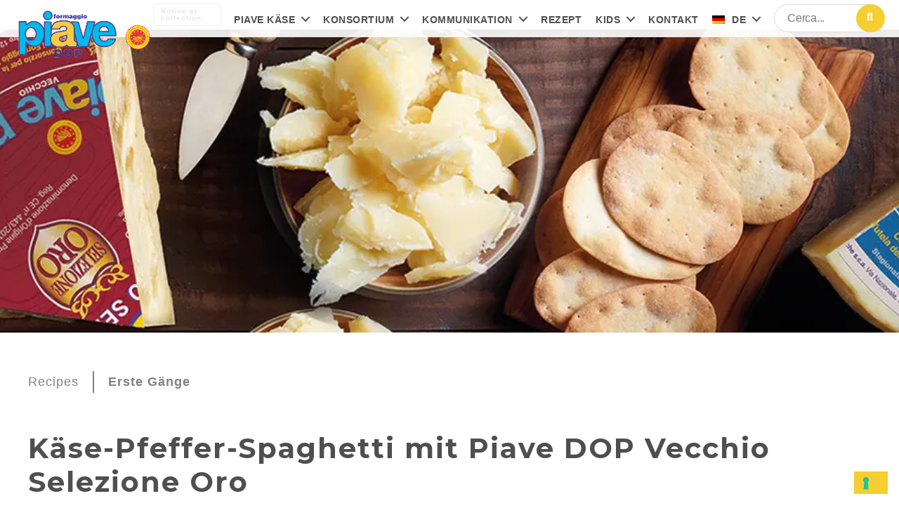

--- FILE ---
content_type: text/html; charset=UTF-8
request_url: https://www.formaggiopiave.it/de/recipes/kase-pfeffer-spaghetti-mit-piave-dop-vecchio-selezione-oro/
body_size: 20888
content:
<!DOCTYPE html>

<html class="no-js" lang="de-DE">
	<head>
		<!-- Google Tag Manager -->
		<script>(function(w,d,s,l,i){w[l]=w[l]||[];w[l].push({'gtm.start':
		new Date().getTime(),event:'gtm.js'});var f=d.getElementsByTagName(s)[0],
		j=d.createElement(s),dl=l!='dataLayer'?'&l='+l:'';j.async=true;j.src=
		'https://www.googletagmanager.com/gtm.js?id='+i+dl;f.parentNode.insertBefore(j,f);
		})(window,document,'script','dataLayer','GTM-K36PT95');</script>
		<!-- End Google Tag Manager -->

				<!-- Global site tag (gtag.js) - Google Ads: 827402013 -->
		<script async src="https://www.googletagmanager.com/gtag/js?id=AW-827402013"></script>
		<script>
		window.dataLayer = window.dataLayer || [];
		function gtag(){dataLayer.push(arguments);}
		gtag('js', new Date());
		
		gtag('config', 'AW-827402013');
		</script>
		<meta charset="UTF-8">
		<meta name="viewport" content="width=device-width, initial-scale=1.0" >

		<link rel="profile" href="https://gmpg.org/xfn/11">

		<meta name='robots' content='index, follow, max-image-preview:large, max-snippet:-1, max-video-preview:-1' />
	<style>img:is([sizes="auto" i], [sizes^="auto," i]) { contain-intrinsic-size: 3000px 1500px }</style>
	
	<!-- This site is optimized with the Yoast SEO plugin v25.8 - https://yoast.com/wordpress/plugins/seo/ -->
	<title>Käse-Pfeffer-Spaghetti mit Piave DOP Vecchio Selezione Oro | Piave DOP Käse</title>
<link data-rocket-preload as="style" href="https://fonts.googleapis.com/css2?family=Montserrat%3Aital%2Cwght%400%2C400%3B0%2C700%3B1%2C400%3B1%2C700&#038;ver=1.0.5&#038;family=Lato%3Aital%2Cwght%400%2C400%3B0%2C700%3B1%2C400%3B1%2C700&#038;ver=1.0.5&#038;display=swap" rel="preload">
<link href="https://fonts.googleapis.com/css2?family=Montserrat%3Aital%2Cwght%400%2C400%3B0%2C700%3B1%2C400%3B1%2C700&#038;ver=1.0.5&#038;family=Lato%3Aital%2Cwght%400%2C400%3B0%2C700%3B1%2C400%3B1%2C700&#038;ver=1.0.5&#038;display=swap" media="print" onload="this.media=&#039;all&#039;" rel="stylesheet">
<noscript><link rel="stylesheet" href="https://fonts.googleapis.com/css2?family=Montserrat%3Aital%2Cwght%400%2C400%3B0%2C700%3B1%2C400%3B1%2C700&#038;ver=1.0.5&#038;family=Lato%3Aital%2Cwght%400%2C400%3B0%2C700%3B1%2C400%3B1%2C700&#038;ver=1.0.5&#038;display=swap"></noscript>
	<link rel="canonical" href="https://www.formaggiopiave.it/de/recipes/kase-pfeffer-spaghetti-mit-piave-dop-vecchio-selezione-oro/" />
	<meta property="og:locale" content="de_DE" />
	<meta property="og:type" content="article" />
	<meta property="og:title" content="Käse-Pfeffer-Spaghetti mit Piave DOP Vecchio Selezione Oro | Piave DOP Käse" />
	<meta property="og:description" content="In einer Schüssel den Käse reiben, das native Olivenöl extra, eine Prise Salz und 2 Esslöffel Wasser hinzufügen&#8230;" />
	<meta property="og:url" content="https://www.formaggiopiave.it/de/recipes/kase-pfeffer-spaghetti-mit-piave-dop-vecchio-selezione-oro/" />
	<meta property="og:site_name" content="Piave DOP Käse" />
	<meta property="article:modified_time" content="2021-03-17T15:52:51+00:00" />
	<meta property="og:image" content="https://www.formaggiopiave.it/wp-content/uploads/2020/12/Spaghetti-cacio-e-pepe-e-Piave-DOP-Vecchio-Selezione-Oro.jpg" />
	<meta property="og:image:width" content="750" />
	<meta property="og:image:height" content="1000" />
	<meta property="og:image:type" content="image/jpeg" />
	<meta name="twitter:card" content="summary_large_image" />
	<script type="application/ld+json" class="yoast-schema-graph">{"@context":"https://schema.org","@graph":[{"@type":"WebPage","@id":"https://www.formaggiopiave.it/de/recipes/kase-pfeffer-spaghetti-mit-piave-dop-vecchio-selezione-oro/","url":"https://www.formaggiopiave.it/de/recipes/kase-pfeffer-spaghetti-mit-piave-dop-vecchio-selezione-oro/","name":"Käse-Pfeffer-Spaghetti mit Piave DOP Vecchio Selezione Oro | Piave DOP Käse","isPartOf":{"@id":"https://www.formaggiopiave.it/de/#website"},"primaryImageOfPage":{"@id":"https://www.formaggiopiave.it/de/recipes/kase-pfeffer-spaghetti-mit-piave-dop-vecchio-selezione-oro/#primaryimage"},"image":{"@id":"https://www.formaggiopiave.it/de/recipes/kase-pfeffer-spaghetti-mit-piave-dop-vecchio-selezione-oro/#primaryimage"},"thumbnailUrl":"https://www.formaggiopiave.it/wp-content/uploads/2020/12/Spaghetti-cacio-e-pepe-e-Piave-DOP-Vecchio-Selezione-Oro.jpg","datePublished":"2021-03-17T15:51:02+00:00","dateModified":"2021-03-17T15:52:51+00:00","breadcrumb":{"@id":"https://www.formaggiopiave.it/de/recipes/kase-pfeffer-spaghetti-mit-piave-dop-vecchio-selezione-oro/#breadcrumb"},"inLanguage":"de","potentialAction":[{"@type":"ReadAction","target":["https://www.formaggiopiave.it/de/recipes/kase-pfeffer-spaghetti-mit-piave-dop-vecchio-selezione-oro/"]}]},{"@type":"ImageObject","inLanguage":"de","@id":"https://www.formaggiopiave.it/de/recipes/kase-pfeffer-spaghetti-mit-piave-dop-vecchio-selezione-oro/#primaryimage","url":"https://www.formaggiopiave.it/wp-content/uploads/2020/12/Spaghetti-cacio-e-pepe-e-Piave-DOP-Vecchio-Selezione-Oro.jpg","contentUrl":"https://www.formaggiopiave.it/wp-content/uploads/2020/12/Spaghetti-cacio-e-pepe-e-Piave-DOP-Vecchio-Selezione-Oro.jpg","width":750,"height":1000},{"@type":"BreadcrumbList","@id":"https://www.formaggiopiave.it/de/recipes/kase-pfeffer-spaghetti-mit-piave-dop-vecchio-selezione-oro/#breadcrumb","itemListElement":[{"@type":"ListItem","position":1,"name":"Home","item":"https://www.formaggiopiave.it/de/"},{"@type":"ListItem","position":2,"name":"Recipes","item":"https://www.formaggiopiave.it/de/recipes/"},{"@type":"ListItem","position":3,"name":"Käse-Pfeffer-Spaghetti mit Piave DOP Vecchio Selezione Oro"}]},{"@type":"WebSite","@id":"https://www.formaggiopiave.it/de/#website","url":"https://www.formaggiopiave.it/de/","name":"Piave DOP Käse","description":"Consorzio Tutela Formaggio Piave DOP","publisher":{"@id":"https://www.formaggiopiave.it/de/#organization"},"potentialAction":[{"@type":"SearchAction","target":{"@type":"EntryPoint","urlTemplate":"https://www.formaggiopiave.it/de/?s={search_term_string}"},"query-input":{"@type":"PropertyValueSpecification","valueRequired":true,"valueName":"search_term_string"}}],"inLanguage":"de"},{"@type":"Organization","@id":"https://www.formaggiopiave.it/de/#organization","name":"Consorzio Formaggio Piave DOP","url":"https://www.formaggiopiave.it/de/","logo":{"@type":"ImageObject","inLanguage":"de","@id":"https://www.formaggiopiave.it/de/#/schema/logo/image/","url":"https://www.formaggiopiave.it/wp-content/uploads/2020/09/Logo-Formaggio-Piave-Dop-1.png","contentUrl":"https://www.formaggiopiave.it/wp-content/uploads/2020/09/Logo-Formaggio-Piave-Dop-1.png","width":688,"height":273,"caption":"Consorzio Formaggio Piave DOP"},"image":{"@id":"https://www.formaggiopiave.it/de/#/schema/logo/image/"}}]}</script>
	<!-- / Yoast SEO plugin. -->


<link rel='dns-prefetch' href='//unpkg.com' />
<link rel='dns-prefetch' href='//fonts.googleapis.com' />
<link rel='dns-prefetch' href='//servizi.promoservice.com' />
<link href='https://fonts.gstatic.com' crossorigin rel='preconnect' />
<link rel="alternate" type="application/rss+xml" title="Piave DOP Käse &raquo; Feed" href="https://www.formaggiopiave.it/de/feed/" />
<link rel="alternate" type="application/rss+xml" title="Piave DOP Käse &raquo; Kommentar-Feed" href="https://www.formaggiopiave.it/de/comments/feed/" />
<style id='wp-emoji-styles-inline-css'>

	img.wp-smiley, img.emoji {
		display: inline !important;
		border: none !important;
		box-shadow: none !important;
		height: 1em !important;
		width: 1em !important;
		margin: 0 0.07em !important;
		vertical-align: -0.1em !important;
		background: none !important;
		padding: 0 !important;
	}
</style>
<link rel='stylesheet' id='wp-block-library-css' href='https://www.formaggiopiave.it/wp-includes/css/dist/block-library/style.min.css?ver=6.8.3' media='all' />
<style id='classic-theme-styles-inline-css'>
/*! This file is auto-generated */
.wp-block-button__link{color:#fff;background-color:#32373c;border-radius:9999px;box-shadow:none;text-decoration:none;padding:calc(.667em + 2px) calc(1.333em + 2px);font-size:1.125em}.wp-block-file__button{background:#32373c;color:#fff;text-decoration:none}
</style>
<style id='global-styles-inline-css'>
:root{--wp--preset--aspect-ratio--square: 1;--wp--preset--aspect-ratio--4-3: 4/3;--wp--preset--aspect-ratio--3-4: 3/4;--wp--preset--aspect-ratio--3-2: 3/2;--wp--preset--aspect-ratio--2-3: 2/3;--wp--preset--aspect-ratio--16-9: 16/9;--wp--preset--aspect-ratio--9-16: 9/16;--wp--preset--color--black: #000000;--wp--preset--color--cyan-bluish-gray: #abb8c3;--wp--preset--color--white: #ffffff;--wp--preset--color--pale-pink: #f78da7;--wp--preset--color--vivid-red: #cf2e2e;--wp--preset--color--luminous-vivid-orange: #ff6900;--wp--preset--color--luminous-vivid-amber: #fcb900;--wp--preset--color--light-green-cyan: #7bdcb5;--wp--preset--color--vivid-green-cyan: #00d084;--wp--preset--color--pale-cyan-blue: #8ed1fc;--wp--preset--color--vivid-cyan-blue: #0693e3;--wp--preset--color--vivid-purple: #9b51e0;--wp--preset--color--accent: #937205;--wp--preset--color--primary: #000000;--wp--preset--color--secondary: #6d6d6d;--wp--preset--color--subtle-background: #dbdbdb;--wp--preset--color--background: #ffffff;--wp--preset--gradient--vivid-cyan-blue-to-vivid-purple: linear-gradient(135deg,rgba(6,147,227,1) 0%,rgb(155,81,224) 100%);--wp--preset--gradient--light-green-cyan-to-vivid-green-cyan: linear-gradient(135deg,rgb(122,220,180) 0%,rgb(0,208,130) 100%);--wp--preset--gradient--luminous-vivid-amber-to-luminous-vivid-orange: linear-gradient(135deg,rgba(252,185,0,1) 0%,rgba(255,105,0,1) 100%);--wp--preset--gradient--luminous-vivid-orange-to-vivid-red: linear-gradient(135deg,rgba(255,105,0,1) 0%,rgb(207,46,46) 100%);--wp--preset--gradient--very-light-gray-to-cyan-bluish-gray: linear-gradient(135deg,rgb(238,238,238) 0%,rgb(169,184,195) 100%);--wp--preset--gradient--cool-to-warm-spectrum: linear-gradient(135deg,rgb(74,234,220) 0%,rgb(151,120,209) 20%,rgb(207,42,186) 40%,rgb(238,44,130) 60%,rgb(251,105,98) 80%,rgb(254,248,76) 100%);--wp--preset--gradient--blush-light-purple: linear-gradient(135deg,rgb(255,206,236) 0%,rgb(152,150,240) 100%);--wp--preset--gradient--blush-bordeaux: linear-gradient(135deg,rgb(254,205,165) 0%,rgb(254,45,45) 50%,rgb(107,0,62) 100%);--wp--preset--gradient--luminous-dusk: linear-gradient(135deg,rgb(255,203,112) 0%,rgb(199,81,192) 50%,rgb(65,88,208) 100%);--wp--preset--gradient--pale-ocean: linear-gradient(135deg,rgb(255,245,203) 0%,rgb(182,227,212) 50%,rgb(51,167,181) 100%);--wp--preset--gradient--electric-grass: linear-gradient(135deg,rgb(202,248,128) 0%,rgb(113,206,126) 100%);--wp--preset--gradient--midnight: linear-gradient(135deg,rgb(2,3,129) 0%,rgb(40,116,252) 100%);--wp--preset--font-size--small: 18px;--wp--preset--font-size--medium: 20px;--wp--preset--font-size--large: 26.25px;--wp--preset--font-size--x-large: 42px;--wp--preset--font-size--normal: 21px;--wp--preset--font-size--larger: 32px;--wp--preset--spacing--20: 0.44rem;--wp--preset--spacing--30: 0.67rem;--wp--preset--spacing--40: 1rem;--wp--preset--spacing--50: 1.5rem;--wp--preset--spacing--60: 2.25rem;--wp--preset--spacing--70: 3.38rem;--wp--preset--spacing--80: 5.06rem;--wp--preset--shadow--natural: 6px 6px 9px rgba(0, 0, 0, 0.2);--wp--preset--shadow--deep: 12px 12px 50px rgba(0, 0, 0, 0.4);--wp--preset--shadow--sharp: 6px 6px 0px rgba(0, 0, 0, 0.2);--wp--preset--shadow--outlined: 6px 6px 0px -3px rgba(255, 255, 255, 1), 6px 6px rgba(0, 0, 0, 1);--wp--preset--shadow--crisp: 6px 6px 0px rgba(0, 0, 0, 1);}:where(.is-layout-flex){gap: 0.5em;}:where(.is-layout-grid){gap: 0.5em;}body .is-layout-flex{display: flex;}.is-layout-flex{flex-wrap: wrap;align-items: center;}.is-layout-flex > :is(*, div){margin: 0;}body .is-layout-grid{display: grid;}.is-layout-grid > :is(*, div){margin: 0;}:where(.wp-block-columns.is-layout-flex){gap: 2em;}:where(.wp-block-columns.is-layout-grid){gap: 2em;}:where(.wp-block-post-template.is-layout-flex){gap: 1.25em;}:where(.wp-block-post-template.is-layout-grid){gap: 1.25em;}.has-black-color{color: var(--wp--preset--color--black) !important;}.has-cyan-bluish-gray-color{color: var(--wp--preset--color--cyan-bluish-gray) !important;}.has-white-color{color: var(--wp--preset--color--white) !important;}.has-pale-pink-color{color: var(--wp--preset--color--pale-pink) !important;}.has-vivid-red-color{color: var(--wp--preset--color--vivid-red) !important;}.has-luminous-vivid-orange-color{color: var(--wp--preset--color--luminous-vivid-orange) !important;}.has-luminous-vivid-amber-color{color: var(--wp--preset--color--luminous-vivid-amber) !important;}.has-light-green-cyan-color{color: var(--wp--preset--color--light-green-cyan) !important;}.has-vivid-green-cyan-color{color: var(--wp--preset--color--vivid-green-cyan) !important;}.has-pale-cyan-blue-color{color: var(--wp--preset--color--pale-cyan-blue) !important;}.has-vivid-cyan-blue-color{color: var(--wp--preset--color--vivid-cyan-blue) !important;}.has-vivid-purple-color{color: var(--wp--preset--color--vivid-purple) !important;}.has-black-background-color{background-color: var(--wp--preset--color--black) !important;}.has-cyan-bluish-gray-background-color{background-color: var(--wp--preset--color--cyan-bluish-gray) !important;}.has-white-background-color{background-color: var(--wp--preset--color--white) !important;}.has-pale-pink-background-color{background-color: var(--wp--preset--color--pale-pink) !important;}.has-vivid-red-background-color{background-color: var(--wp--preset--color--vivid-red) !important;}.has-luminous-vivid-orange-background-color{background-color: var(--wp--preset--color--luminous-vivid-orange) !important;}.has-luminous-vivid-amber-background-color{background-color: var(--wp--preset--color--luminous-vivid-amber) !important;}.has-light-green-cyan-background-color{background-color: var(--wp--preset--color--light-green-cyan) !important;}.has-vivid-green-cyan-background-color{background-color: var(--wp--preset--color--vivid-green-cyan) !important;}.has-pale-cyan-blue-background-color{background-color: var(--wp--preset--color--pale-cyan-blue) !important;}.has-vivid-cyan-blue-background-color{background-color: var(--wp--preset--color--vivid-cyan-blue) !important;}.has-vivid-purple-background-color{background-color: var(--wp--preset--color--vivid-purple) !important;}.has-black-border-color{border-color: var(--wp--preset--color--black) !important;}.has-cyan-bluish-gray-border-color{border-color: var(--wp--preset--color--cyan-bluish-gray) !important;}.has-white-border-color{border-color: var(--wp--preset--color--white) !important;}.has-pale-pink-border-color{border-color: var(--wp--preset--color--pale-pink) !important;}.has-vivid-red-border-color{border-color: var(--wp--preset--color--vivid-red) !important;}.has-luminous-vivid-orange-border-color{border-color: var(--wp--preset--color--luminous-vivid-orange) !important;}.has-luminous-vivid-amber-border-color{border-color: var(--wp--preset--color--luminous-vivid-amber) !important;}.has-light-green-cyan-border-color{border-color: var(--wp--preset--color--light-green-cyan) !important;}.has-vivid-green-cyan-border-color{border-color: var(--wp--preset--color--vivid-green-cyan) !important;}.has-pale-cyan-blue-border-color{border-color: var(--wp--preset--color--pale-cyan-blue) !important;}.has-vivid-cyan-blue-border-color{border-color: var(--wp--preset--color--vivid-cyan-blue) !important;}.has-vivid-purple-border-color{border-color: var(--wp--preset--color--vivid-purple) !important;}.has-vivid-cyan-blue-to-vivid-purple-gradient-background{background: var(--wp--preset--gradient--vivid-cyan-blue-to-vivid-purple) !important;}.has-light-green-cyan-to-vivid-green-cyan-gradient-background{background: var(--wp--preset--gradient--light-green-cyan-to-vivid-green-cyan) !important;}.has-luminous-vivid-amber-to-luminous-vivid-orange-gradient-background{background: var(--wp--preset--gradient--luminous-vivid-amber-to-luminous-vivid-orange) !important;}.has-luminous-vivid-orange-to-vivid-red-gradient-background{background: var(--wp--preset--gradient--luminous-vivid-orange-to-vivid-red) !important;}.has-very-light-gray-to-cyan-bluish-gray-gradient-background{background: var(--wp--preset--gradient--very-light-gray-to-cyan-bluish-gray) !important;}.has-cool-to-warm-spectrum-gradient-background{background: var(--wp--preset--gradient--cool-to-warm-spectrum) !important;}.has-blush-light-purple-gradient-background{background: var(--wp--preset--gradient--blush-light-purple) !important;}.has-blush-bordeaux-gradient-background{background: var(--wp--preset--gradient--blush-bordeaux) !important;}.has-luminous-dusk-gradient-background{background: var(--wp--preset--gradient--luminous-dusk) !important;}.has-pale-ocean-gradient-background{background: var(--wp--preset--gradient--pale-ocean) !important;}.has-electric-grass-gradient-background{background: var(--wp--preset--gradient--electric-grass) !important;}.has-midnight-gradient-background{background: var(--wp--preset--gradient--midnight) !important;}.has-small-font-size{font-size: var(--wp--preset--font-size--small) !important;}.has-medium-font-size{font-size: var(--wp--preset--font-size--medium) !important;}.has-large-font-size{font-size: var(--wp--preset--font-size--large) !important;}.has-x-large-font-size{font-size: var(--wp--preset--font-size--x-large) !important;}
:where(.wp-block-post-template.is-layout-flex){gap: 1.25em;}:where(.wp-block-post-template.is-layout-grid){gap: 1.25em;}
:where(.wp-block-columns.is-layout-flex){gap: 2em;}:where(.wp-block-columns.is-layout-grid){gap: 2em;}
:root :where(.wp-block-pullquote){font-size: 1.5em;line-height: 1.6;}
</style>
<link data-minify="1" rel='stylesheet' id='cpsh-shortcodes-css' href='https://www.formaggiopiave.it/wp-content/cache/min/1/wp-content/plugins/column-shortcodes/assets/css/shortcodes.css?ver=1758879011' media='all' />
<link rel='stylesheet' id='wpml-menu-item-0-css' href='https://www.formaggiopiave.it/wp-content/plugins/sitepress-multilingual-cms/templates/language-switchers/menu-item/style.min.css?ver=1' media='all' />
<link data-minify="1" rel='stylesheet' id='grids-frontend-css' href='https://www.formaggiopiave.it/wp-content/cache/min/1/wp-content/plugins/grids/assets/css/frontend.css?ver=1758879011' media='all' />
<link data-minify="1" rel='stylesheet' id='parent-style-css' href='https://www.formaggiopiave.it/wp-content/cache/min/1/wp-content/themes/twentytwenty/style.css?ver=1758879011' media='all' />


<link rel='stylesheet' id='twentytwenty-print-style-css' href='https://www.formaggiopiave.it/wp-content/themes/twentytwenty/print.css?ver=1.0.5' media='print' />
<link data-minify="1" rel='stylesheet' id='font-awesome-pro-css' href='https://www.formaggiopiave.it/wp-content/cache/min/1/fontawesome/5.14.0/css/all.min.css?ver=1758879012' media='all' />
<link rel='stylesheet' id='material-icons-css' href='https://fonts.googleapis.com/icon?family=Material+Icons&#038;ver=1.0' media='all' />
<link data-minify="1" rel='stylesheet' id='fotorama-css-css' href='https://www.formaggiopiave.it/wp-content/cache/min/1/wp-content/themes/jampaa/assets/css/fotorama.css?ver=1758879012' media='all' />
<link data-minify="1" rel='stylesheet' id='swiper-css-css' href='https://www.formaggiopiave.it/wp-content/cache/min/1/swiper@6.3.5/swiper-bundle.min.css?ver=1758879012' media='all' />
<link data-minify="1" rel='stylesheet' id='twentytwenty-style-css' href='https://www.formaggiopiave.it/wp-content/cache/min/1/wp-content/themes/jampaa/style.css?ver=1758879012' media='all' />
<style id='twentytwenty-style-inline-css'>
.color-accent,.color-accent-hover:hover,.color-accent-hover:focus,:root .has-accent-color,.has-drop-cap:not(:focus):first-letter,.wp-block-button.is-style-outline,a { color: #937205; }blockquote,.border-color-accent,.border-color-accent-hover:hover,.border-color-accent-hover:focus { border-color: #937205; }button,.button,.faux-button,.wp-block-button__link,.wp-block-file .wp-block-file__button,input[type="button"],input[type="reset"],input[type="submit"],.bg-accent,.bg-accent-hover:hover,.bg-accent-hover:focus,:root .has-accent-background-color,.comment-reply-link { background-color: #937205; }.fill-children-accent,.fill-children-accent * { fill: #937205; }:root .has-background-color,button,.button,.faux-button,.wp-block-button__link,.wp-block-file__button,input[type="button"],input[type="reset"],input[type="submit"],.wp-block-button,.comment-reply-link,.has-background.has-primary-background-color:not(.has-text-color),.has-background.has-primary-background-color *:not(.has-text-color),.has-background.has-accent-background-color:not(.has-text-color),.has-background.has-accent-background-color *:not(.has-text-color) { color: #ffffff; }:root .has-background-background-color { background-color: #ffffff; }body,.entry-title a,:root .has-primary-color { color: #000000; }:root .has-primary-background-color { background-color: #000000; }cite,figcaption,.wp-caption-text,.post-meta,.entry-content .wp-block-archives li,.entry-content .wp-block-categories li,.entry-content .wp-block-latest-posts li,.wp-block-latest-comments__comment-date,.wp-block-latest-posts__post-date,.wp-block-embed figcaption,.wp-block-image figcaption,.wp-block-pullquote cite,.comment-metadata,.comment-respond .comment-notes,.comment-respond .logged-in-as,.pagination .dots,.entry-content hr:not(.has-background),hr.styled-separator,:root .has-secondary-color { color: #6d6d6d; }:root .has-secondary-background-color { background-color: #6d6d6d; }pre,fieldset,input,textarea,table,table *,hr { border-color: #dbdbdb; }caption,code,code,kbd,samp,.wp-block-table.is-style-stripes tbody tr:nth-child(odd),:root .has-subtle-background-background-color { background-color: #dbdbdb; }.wp-block-table.is-style-stripes { border-bottom-color: #dbdbdb; }.wp-block-latest-posts.is-grid li { border-top-color: #dbdbdb; }:root .has-subtle-background-color { color: #dbdbdb; }body:not(.overlay-header) .primary-menu > li > a,body:not(.overlay-header) .primary-menu > li > .icon,.modal-menu a,.footer-menu a, .footer-widgets a:where(:not(.wp-block-button__link)),#site-footer .wp-block-button.is-style-outline,.wp-block-pullquote:before,.singular:not(.overlay-header) .entry-header a,.archive-header a,.header-footer-group .color-accent,.header-footer-group .color-accent-hover:hover { color: #937205; }.social-icons a,#site-footer button:not(.toggle),#site-footer .button,#site-footer .faux-button,#site-footer .wp-block-button__link,#site-footer .wp-block-file__button,#site-footer input[type="button"],#site-footer input[type="reset"],#site-footer input[type="submit"] { background-color: #937205; }.social-icons a,body:not(.overlay-header) .primary-menu ul,.header-footer-group button,.header-footer-group .button,.header-footer-group .faux-button,.header-footer-group .wp-block-button:not(.is-style-outline) .wp-block-button__link,.header-footer-group .wp-block-file__button,.header-footer-group input[type="button"],.header-footer-group input[type="reset"],.header-footer-group input[type="submit"] { color: #ffffff; }#site-header,.footer-nav-widgets-wrapper,#site-footer,.menu-modal,.menu-modal-inner,.search-modal-inner,.archive-header,.singular .entry-header,.singular .featured-media:before,.wp-block-pullquote:before { background-color: #ffffff; }.header-footer-group,body:not(.overlay-header) #site-header .toggle,.menu-modal .toggle { color: #000000; }body:not(.overlay-header) .primary-menu ul { background-color: #000000; }body:not(.overlay-header) .primary-menu > li > ul:after { border-bottom-color: #000000; }body:not(.overlay-header) .primary-menu ul ul:after { border-left-color: #000000; }.site-description,body:not(.overlay-header) .toggle-inner .toggle-text,.widget .post-date,.widget .rss-date,.widget_archive li,.widget_categories li,.widget cite,.widget_pages li,.widget_meta li,.widget_nav_menu li,.powered-by-wordpress,.footer-credits .privacy-policy,.to-the-top,.singular .entry-header .post-meta,.singular:not(.overlay-header) .entry-header .post-meta a { color: #6d6d6d; }.header-footer-group pre,.header-footer-group fieldset,.header-footer-group input,.header-footer-group textarea,.header-footer-group table,.header-footer-group table *,.footer-nav-widgets-wrapper,#site-footer,.menu-modal nav *,.footer-widgets-outer-wrapper,.footer-top { border-color: #dbdbdb; }.header-footer-group table caption,body:not(.overlay-header) .header-inner .toggle-wrapper::before { background-color: #dbdbdb; }
</style>
<link data-minify="1" rel='stylesheet' id='twentytwenty-fonts-css' href='https://www.formaggiopiave.it/wp-content/cache/min/1/wp-content/themes/twentytwenty/assets/css/font-inter.css?ver=1758879012' media='all' />
<style id='rocket-lazyload-inline-css'>
.rll-youtube-player{position:relative;padding-bottom:56.23%;height:0;overflow:hidden;max-width:100%;}.rll-youtube-player:focus-within{outline: 2px solid currentColor;outline-offset: 5px;}.rll-youtube-player iframe{position:absolute;top:0;left:0;width:100%;height:100%;z-index:100;background:0 0}.rll-youtube-player img{bottom:0;display:block;left:0;margin:auto;max-width:100%;width:100%;position:absolute;right:0;top:0;border:none;height:auto;-webkit-transition:.4s all;-moz-transition:.4s all;transition:.4s all}.rll-youtube-player img:hover{-webkit-filter:brightness(75%)}.rll-youtube-player .play{height:100%;width:100%;left:0;top:0;position:absolute;background:url(https://www.formaggiopiave.it/wp-content/plugins/wp-rocket/assets/img/youtube.png) no-repeat center;background-color: transparent !important;cursor:pointer;border:none;}.wp-embed-responsive .wp-has-aspect-ratio .rll-youtube-player{position:absolute;padding-bottom:0;width:100%;height:100%;top:0;bottom:0;left:0;right:0}
</style>
<script src="https://www.formaggiopiave.it/wp-includes/js/jquery/jquery.min.js?ver=3.7.1" id="jquery-core-js"></script>
<script src="https://www.formaggiopiave.it/wp-includes/js/jquery/jquery-migrate.min.js?ver=3.4.1" id="jquery-migrate-js"></script>
<script data-minify="1" src="https://www.formaggiopiave.it/wp-content/cache/min/1/wp-content/themes/twentytwenty/assets/js/index.js?ver=1758879012" id="twentytwenty-js-js" async data-wp-strategy="async"></script>
<script data-minify="1" src="https://www.formaggiopiave.it/wp-content/cache/min/1/wp-content/themes/jampaa/assets/js/fotorama.js?ver=1758879012" id="fotorama-js-js" async data-wp-strategy="async"></script>
<link rel="https://api.w.org/" href="https://www.formaggiopiave.it/de/wp-json/" /><link rel="alternate" title="JSON" type="application/json" href="https://www.formaggiopiave.it/de/wp-json/wp/v2/recipes/11327" /><link rel="EditURI" type="application/rsd+xml" title="RSD" href="https://www.formaggiopiave.it/xmlrpc.php?rsd" />
<meta name="generator" content="WordPress 6.8.3" />
<link rel='shortlink' href='https://www.formaggiopiave.it/de/?p=11327' />
<link rel="alternate" title="oEmbed (JSON)" type="application/json+oembed" href="https://www.formaggiopiave.it/de/wp-json/oembed/1.0/embed?url=https%3A%2F%2Fwww.formaggiopiave.it%2Fde%2Frecipes%2Fkase-pfeffer-spaghetti-mit-piave-dop-vecchio-selezione-oro%2F" />
<link rel="alternate" title="oEmbed (XML)" type="text/xml+oembed" href="https://www.formaggiopiave.it/de/wp-json/oembed/1.0/embed?url=https%3A%2F%2Fwww.formaggiopiave.it%2Fde%2Frecipes%2Fkase-pfeffer-spaghetti-mit-piave-dop-vecchio-selezione-oro%2F&#038;format=xml" />
<meta name="generator" content="WPML ver:4.7.6 stt:1,3,27;" />
	<script>document.documentElement.className = document.documentElement.className.replace( 'no-js', 'js' );</script>
	
<!-- Meta Pixel Code -->
<script type='text/javascript'>
!function(f,b,e,v,n,t,s){if(f.fbq)return;n=f.fbq=function(){n.callMethod?
n.callMethod.apply(n,arguments):n.queue.push(arguments)};if(!f._fbq)f._fbq=n;
n.push=n;n.loaded=!0;n.version='2.0';n.queue=[];t=b.createElement(e);t.async=!0;
t.src=v;s=b.getElementsByTagName(e)[0];s.parentNode.insertBefore(t,s)}(window,
document,'script','https://connect.facebook.net/en_US/fbevents.js');
</script>
<!-- End Meta Pixel Code -->
<script type='text/javascript'>var url = window.location.origin + '?ob=open-bridge';
            fbq('set', 'openbridge', '6252002878247667', url);
fbq('init', '6252002878247667', {}, {
    "agent": "wordpress-6.8.3-4.1.5"
})</script><script type='text/javascript'>
    fbq('track', 'PageView', []);
  </script><style type="text/css">.broken_link, a.broken_link {
	text-decoration: line-through;
}</style><style id="custom-background-css">
body.custom-background { background-color: #ffffff; }
</style>
	<style type="text/css">.blue-message {
background: none repeat scroll 0 0 #3399ff;
color: #ffffff;
text-shadow: none;
font-size: 14px;
line-height: 24px;
padding: 10px;
} 
.green-message {
background: none repeat scroll 0 0 #8cc14c;
color: #ffffff;
text-shadow: none;
font-size: 14px;
line-height: 24px;
padding: 10px;
} 
.orange-message {
background: none repeat scroll 0 0 #faa732;
color: #ffffff;
text-shadow: none;
font-size: 14px;
line-height: 24px;
padding: 10px;
} 
.red-message {
background: none repeat scroll 0 0 #da4d31;
color: #ffffff;
text-shadow: none;
font-size: 14px;
line-height: 24px;
padding: 10px;
} 
.grey-message {
background: none repeat scroll 0 0 #53555c;
color: #ffffff;
text-shadow: none;
font-size: 14px;
line-height: 24px;
padding: 10px;
} 
.left-block {
background: none repeat scroll 0 0px, radial-gradient(ellipse at center center, #ffffff 0%, #f2f2f2 100%) repeat scroll 0 0 rgba(0, 0, 0, 0);
color: #8b8e97;
padding: 10px;
margin: 10px;
float: left;
} 
.right-block {
background: none repeat scroll 0 0px, radial-gradient(ellipse at center center, #ffffff 0%, #f2f2f2 100%) repeat scroll 0 0 rgba(0, 0, 0, 0);
color: #8b8e97;
padding: 10px;
margin: 10px;
float: right;
} 
.blockquotes {
background: none;
border-left: 5px solid #f1f1f1;
color: #8B8E97;
font-size: 14px;
font-style: italic;
line-height: 22px;
padding-left: 15px;
padding: 10px;
width: 60%;
float: left;
} 
</style><meta name="generator" content="Powered by Slider Revolution 6.7.29 - responsive, Mobile-Friendly Slider Plugin for WordPress with comfortable drag and drop interface." />
<link rel="icon" href="https://www.formaggiopiave.it/wp-content/uploads/2020/10/favicon_piavedop.jpg" sizes="32x32" />
<link rel="icon" href="https://www.formaggiopiave.it/wp-content/uploads/2020/10/favicon_piavedop.jpg" sizes="192x192" />
<link rel="apple-touch-icon" href="https://www.formaggiopiave.it/wp-content/uploads/2020/10/favicon_piavedop.jpg" />
<meta name="msapplication-TileImage" content="https://www.formaggiopiave.it/wp-content/uploads/2020/10/favicon_piavedop.jpg" />
<script>function setREVStartSize(e){
			//window.requestAnimationFrame(function() {
				window.RSIW = window.RSIW===undefined ? window.innerWidth : window.RSIW;
				window.RSIH = window.RSIH===undefined ? window.innerHeight : window.RSIH;
				try {
					var pw = document.getElementById(e.c).parentNode.offsetWidth,
						newh;
					pw = pw===0 || isNaN(pw) || (e.l=="fullwidth" || e.layout=="fullwidth") ? window.RSIW : pw;
					e.tabw = e.tabw===undefined ? 0 : parseInt(e.tabw);
					e.thumbw = e.thumbw===undefined ? 0 : parseInt(e.thumbw);
					e.tabh = e.tabh===undefined ? 0 : parseInt(e.tabh);
					e.thumbh = e.thumbh===undefined ? 0 : parseInt(e.thumbh);
					e.tabhide = e.tabhide===undefined ? 0 : parseInt(e.tabhide);
					e.thumbhide = e.thumbhide===undefined ? 0 : parseInt(e.thumbhide);
					e.mh = e.mh===undefined || e.mh=="" || e.mh==="auto" ? 0 : parseInt(e.mh,0);
					if(e.layout==="fullscreen" || e.l==="fullscreen")
						newh = Math.max(e.mh,window.RSIH);
					else{
						e.gw = Array.isArray(e.gw) ? e.gw : [e.gw];
						for (var i in e.rl) if (e.gw[i]===undefined || e.gw[i]===0) e.gw[i] = e.gw[i-1];
						e.gh = e.el===undefined || e.el==="" || (Array.isArray(e.el) && e.el.length==0)? e.gh : e.el;
						e.gh = Array.isArray(e.gh) ? e.gh : [e.gh];
						for (var i in e.rl) if (e.gh[i]===undefined || e.gh[i]===0) e.gh[i] = e.gh[i-1];
											
						var nl = new Array(e.rl.length),
							ix = 0,
							sl;
						e.tabw = e.tabhide>=pw ? 0 : e.tabw;
						e.thumbw = e.thumbhide>=pw ? 0 : e.thumbw;
						e.tabh = e.tabhide>=pw ? 0 : e.tabh;
						e.thumbh = e.thumbhide>=pw ? 0 : e.thumbh;
						for (var i in e.rl) nl[i] = e.rl[i]<window.RSIW ? 0 : e.rl[i];
						sl = nl[0];
						for (var i in nl) if (sl>nl[i] && nl[i]>0) { sl = nl[i]; ix=i;}
						var m = pw>(e.gw[ix]+e.tabw+e.thumbw) ? 1 : (pw-(e.tabw+e.thumbw)) / (e.gw[ix]);
						newh =  (e.gh[ix] * m) + (e.tabh + e.thumbh);
					}
					var el = document.getElementById(e.c);
					if (el!==null && el) el.style.height = newh+"px";
					el = document.getElementById(e.c+"_wrapper");
					if (el!==null && el) {
						el.style.height = newh+"px";
						el.style.display = "block";
					}
				} catch(e){
					console.log("Failure at Presize of Slider:" + e)
				}
			//});
		  };</script>
		<style id="wp-custom-css">
			.tabella-valori tr > td:first-child {
    white-space: pre-wrap;
}

.grey-message {
    background: none repeat scroll 0 0 #53555c73 !important;
}

*, *::before, *::after {
    word-break: unset;
}		</style>
		<noscript><style id="rocket-lazyload-nojs-css">.rll-youtube-player, [data-lazy-src]{display:none !important;}</style></noscript>			  
	<meta name="generator" content="WP Rocket 3.19.3" data-wpr-features="wpr_minify_js wpr_lazyload_images wpr_lazyload_iframes wpr_minify_css wpr_preload_links wpr_desktop" /></head>
	<body class="wp-singular recipes-template-default single single-recipes postid-11327 custom-background wp-custom-logo wp-embed-responsive wp-theme-twentytwenty wp-child-theme-jampaa singular has-post-thumbnail has-single-pagination not-showing-comments hide-avatars footer-top-hidden reduced-spacing">
		<!-- Google Tag Manager (noscript) -->
		<noscript><iframe src="https://www.googletagmanager.com/ns.html?id=GTM-K36PT95" height="0" width="0" style="display:none;visibility:hidden"></iframe></noscript>
		<!-- End Google Tag Manager (noscript) -->

		<a class="skip-link screen-reader-text" href="#site-content">Direkt zum Inhalt wechseln</a>
<!-- Meta Pixel Code -->
<noscript>
<img height="1" width="1" style="display:none" alt="fbpx"
src="https://www.facebook.com/tr?id=6252002878247667&ev=PageView&noscript=1" />
</noscript>
<!-- End Meta Pixel Code -->

		<header data-rocket-location-hash="df4c7b6bacbbbdba62b46785716bc602" id="site-header" class="header-footer-group" role="banner">
			<div data-rocket-location-hash="79ee33a89bd80fceed770d7bebfbd9dc" class="header-inner section-inner">
				<div data-rocket-location-hash="addddb00eae35c76fcf9a17b6129e5dd" class="header-titles-wrapper">
					<div class="header-titles">
						<div class="site-logo faux-heading"><a href="https://www.formaggiopiave.it/de/" class="custom-logo-link" rel="home"><img width="688" height="273" src="data:image/svg+xml,%3Csvg%20xmlns='http://www.w3.org/2000/svg'%20viewBox='0%200%20688%20273'%3E%3C/svg%3E" class="custom-logo" alt="Piave DOP Käse" decoding="async" fetchpriority="high" data-lazy-srcset="https://www.formaggiopiave.it/wp-content/uploads/2020/09/Logo-Formaggio-Piave-Dop-1.png 688w, https://www.formaggiopiave.it/wp-content/uploads/2020/09/Logo-Formaggio-Piave-Dop-1-300x119.png 300w" data-lazy-sizes="(max-width: 688px) 100vw, 688px" data-lazy-src="https://www.formaggiopiave.it/wp-content/uploads/2020/09/Logo-Formaggio-Piave-Dop-1.png" /><noscript><img width="688" height="273" src="https://www.formaggiopiave.it/wp-content/uploads/2020/09/Logo-Formaggio-Piave-Dop-1.png" class="custom-logo" alt="Piave DOP Käse" decoding="async" fetchpriority="high" srcset="https://www.formaggiopiave.it/wp-content/uploads/2020/09/Logo-Formaggio-Piave-Dop-1.png 688w, https://www.formaggiopiave.it/wp-content/uploads/2020/09/Logo-Formaggio-Piave-Dop-1-300x119.png 300w" sizes="(max-width: 688px) 100vw, 688px" /></noscript></a><span class="screen-reader-text">Piave DOP Käse</span></div>					</div><!-- .header-titles -->
					
				</div><!-- .header-titles-wrapper -->

				<nav class="primary-menu-wrapper" aria-label="Horizontal" role="navigation">
					<ul class="primary-menu reset-list-style">
						<li id="menu-item-11150" class="menu-item menu-item-type-custom menu-item-object-custom menu-item-has-children menu-item-11150"><a href="#">PIAVE KÄSE</a><span class="icon"></span>
<ul class="sub-menu">
	<li id="menu-item-11162" class="menu-item menu-item-type-post_type menu-item-object-page menu-item-11162"><a href="https://www.formaggiopiave.it/de/piave-dop/">Piave DOP</a></li>
	<li id="menu-item-11163" class="menu-item menu-item-type-post_type menu-item-object-page menu-item-11163"><a href="https://www.formaggiopiave.it/de/die-milch/">Die Milch</a></li>
	<li id="menu-item-11164" class="menu-item menu-item-type-post_type menu-item-object-page menu-item-has-children menu-item-11164"><a href="https://www.formaggiopiave.it/de/herstellung/">Herstellung</a><span class="icon"></span>
	<ul class="sub-menu">
		<li id="menu-item-11172" class="menu-item menu-item-type-post_type menu-item-object-page menu-item-11172"><a href="https://www.formaggiopiave.it/de/produktionsgebiet/">Produktionsgebiet</a></li>
		<li id="menu-item-11167" class="menu-item menu-item-type-post_type menu-item-object-page menu-item-11167"><a href="https://www.formaggiopiave.it/de/produktspezifikation/">Produktspezifikation</a></li>
		<li id="menu-item-11174" class="menu-item menu-item-type-post_type menu-item-object-page menu-item-11174"><a href="https://www.formaggiopiave.it/de/die-geheimnisse-der-verarbeitung/">Die Geheimnisse der Verarbeitung</a></li>
	</ul>
</li>
	<li id="menu-item-11165" class="menu-item menu-item-type-post_type menu-item-object-page menu-item-11165"><a href="https://www.formaggiopiave.it/de/eigenschaften/">Eigenschaften</a></li>
	<li id="menu-item-11166" class="menu-item menu-item-type-post_type menu-item-object-page menu-item-11166"><a href="https://www.formaggiopiave.it/de/erkennen-und-aufbewahrung/">Erkennen und aufbewahrung</a></li>
	<li id="menu-item-11176" class="menu-item menu-item-type-post_type menu-item-object-page menu-item-11176"><a href="https://www.formaggiopiave.it/de/die-geschichte-des-piave-dop-kaeses/">Geschichte</a></li>
</ul>
</li>
<li id="menu-item-11178" class="menu-item menu-item-type-custom menu-item-object-custom menu-item-has-children menu-item-11178"><a href="#">KONSORTIUM</a><span class="icon"></span>
<ul class="sub-menu">
	<li id="menu-item-11179" class="menu-item menu-item-type-post_type menu-item-object-page menu-item-11179"><a href="https://www.formaggiopiave.it/de/dop/">DOP</a></li>
	<li id="menu-item-11181" class="menu-item menu-item-type-post_type menu-item-object-page menu-item-11181"><a href="https://www.formaggiopiave.it/de/taetigkeiten-des-konsortiums/">Tätigkeiten</a></li>
	<li id="menu-item-11182" class="menu-item menu-item-type-post_type menu-item-object-page menu-item-11182"><a href="https://www.formaggiopiave.it/de/kulturerbe/">Kulturerbe</a></li>
</ul>
</li>
<li id="menu-item-11185" class="menu-item menu-item-type-custom menu-item-object-custom menu-item-has-children menu-item-11185"><a href="#">KOMMUNIKATION</a><span class="icon"></span>
<ul class="sub-menu">
	<li id="menu-item-11186" class="menu-item menu-item-type-post_type menu-item-object-page menu-item-11186"><a href="https://www.formaggiopiave.it/de/news/">News</a></li>
	<li id="menu-item-11188" class="menu-item menu-item-type-post_type menu-item-object-page menu-item-11188"><a href="https://www.formaggiopiave.it/de/preise-und-auszeichnungen/">Preise und Auszeichnungen</a></li>
	<li id="menu-item-11189" class="menu-item menu-item-type-post_type menu-item-object-page menu-item-11189"><a href="https://www.formaggiopiave.it/de/presse/">Presse</a></li>
	<li id="menu-item-11187" class="menu-item menu-item-type-post_type menu-item-object-page menu-item-11187"><a href="https://www.formaggiopiave.it/de/photo-gallery/">Fotogalerie</a></li>
	<li id="menu-item-11190" class="menu-item menu-item-type-post_type menu-item-object-page menu-item-11190"><a href="https://www.formaggiopiave.it/de/video-gallery/">Video Gallery</a></li>
</ul>
</li>
<li id="menu-item-11193" class="menu-item menu-item-type-post_type menu-item-object-page menu-item-11193"><a href="https://www.formaggiopiave.it/de/unsere-rezepte/">REZEPT</a></li>
<li id="menu-item-11195" class="menu-item menu-item-type-custom menu-item-object-custom menu-item-has-children menu-item-11195"><a href="#">KIDS</a><span class="icon"></span>
<ul class="sub-menu">
	<li id="menu-item-11198" class="menu-item menu-item-type-post_type menu-item-object-page menu-item-11198"><a href="https://www.formaggiopiave.it/de/ein-superheld-fuer-kinder/">Ein Superheld für Kinder</a></li>
</ul>
</li>
<li id="menu-item-11199" class="menu-item menu-item-type-post_type menu-item-object-page menu-item-11199"><a href="https://www.formaggiopiave.it/de/contatti/">KONTAKT</a></li>
<li id="menu-item-wpml-ls-4-de" class="menu-item wpml-ls-slot-4 wpml-ls-item wpml-ls-item-de wpml-ls-current-language wpml-ls-menu-item wpml-ls-last-item menu-item-type-wpml_ls_menu_item menu-item-object-wpml_ls_menu_item menu-item-has-children menu-item-wpml-ls-4-de"><a href="https://www.formaggiopiave.it/de/recipes/kase-pfeffer-spaghetti-mit-piave-dop-vecchio-selezione-oro/" title="Wechseln zu DE"><img
            class="wpml-ls-flag"
            src="data:image/svg+xml,%3Csvg%20xmlns='http://www.w3.org/2000/svg'%20viewBox='0%200%200%200'%3E%3C/svg%3E"
            alt=""
            
            
    data-lazy-src="https://www.formaggiopiave.it/wp-content/plugins/sitepress-multilingual-cms/res/flags/de.png" /><noscript><img
            class="wpml-ls-flag"
            src="https://www.formaggiopiave.it/wp-content/plugins/sitepress-multilingual-cms/res/flags/de.png"
            alt=""
            
            
    /></noscript><span class="wpml-ls-display">DE</span></a><span class="icon"></span>
<ul class="sub-menu">
	<li id="menu-item-wpml-ls-4-en" class="menu-item wpml-ls-slot-4 wpml-ls-item wpml-ls-item-en wpml-ls-menu-item wpml-ls-first-item menu-item-type-wpml_ls_menu_item menu-item-object-wpml_ls_menu_item menu-item-wpml-ls-4-en"><a href="https://www.formaggiopiave.it/en/recipes/cheese-and-pepper-spaghetti-with-piave-dop-vecchio-selezione-oro-cheese/" title="Wechseln zu EN"><img
            class="wpml-ls-flag"
            src="data:image/svg+xml,%3Csvg%20xmlns='http://www.w3.org/2000/svg'%20viewBox='0%200%200%200'%3E%3C/svg%3E"
            alt=""
            
            
    data-lazy-src="https://www.formaggiopiave.it/wp-content/plugins/sitepress-multilingual-cms/res/flags/en.png" /><noscript><img
            class="wpml-ls-flag"
            src="https://www.formaggiopiave.it/wp-content/plugins/sitepress-multilingual-cms/res/flags/en.png"
            alt=""
            
            
    /></noscript><span class="wpml-ls-display">EN</span></a></li>
	<li id="menu-item-wpml-ls-4-it" class="menu-item wpml-ls-slot-4 wpml-ls-item wpml-ls-item-it wpml-ls-menu-item menu-item-type-wpml_ls_menu_item menu-item-object-wpml_ls_menu_item menu-item-wpml-ls-4-it"><a href="https://www.formaggiopiave.it/it/ricetta/spaghetti-cacio-e-pepe-delle-dolomiti/" title="Wechseln zu IT"><img
            class="wpml-ls-flag"
            src="data:image/svg+xml,%3Csvg%20xmlns='http://www.w3.org/2000/svg'%20viewBox='0%200%200%200'%3E%3C/svg%3E"
            alt=""
            
            
    data-lazy-src="https://www.formaggiopiave.it/wp-content/plugins/sitepress-multilingual-cms/res/flags/it.png" /><noscript><img
            class="wpml-ls-flag"
            src="https://www.formaggiopiave.it/wp-content/plugins/sitepress-multilingual-cms/res/flags/it.png"
            alt=""
            
            
    /></noscript><span class="wpml-ls-display">IT</span></a></li>
</ul>
</li>
					</ul>
				</nav><!-- .primary-menu-wrapper -->
				
				<div data-rocket-location-hash="cb4028c4f37f8310b9311549efd67d30" id="search-form-container" class="search-form-container">
					<form role="search" method="get" id="searchform" action="https://www.formaggiopiave.it/de/">
						<input type="text" placeholder="Cerca..." value="" name="s" id="s" data-cip-id="s">
						<button type="submit" id="searchsubmit" value="Cerca"><i class="fa fa-search" aria-hidden="true"></i></button>
					</form>
				</div>

				<div data-rocket-location-hash="6e6463f770d560c349331106bd70feba" class="header-menu-wrapper">
					<button class="toggle nav-toggle mobile-nav-toggle" data-toggle-target=".menu-modal"  data-toggle-body-class="showing-menu-modal" aria-expanded="false" data-set-focus=".close-nav-toggle">
						<span class="toggle-inner">
							<span class="toggle-icon">
							
							<svg viewBox="0 0 30 18" xmlns="http://www.w3.org/2000/svg">
								<path fill-rule="evenodd" clip-rule="evenodd" d="M0 3V0H30V3H0ZM0 7.5V10.5H30V7.5H0ZM0 15V18H30V15H0Z"></path>
							</svg>
							</span>
							<span class="toggle-text">Menü</span>
						</span>
					</button><!-- .nav-toggle -->
				</div>

			</div><!-- .header-inner -->

		</header><!-- #site-header -->

		
<div data-rocket-location-hash="91c1a6a4f11d428aa2ed1652cb75f139" class="menu-modal cover-modal header-footer-group" data-modal-target-string=".menu-modal">

	<div data-rocket-location-hash="6d59fc8baed0517d9050b8503949a8ce" class="menu-modal-inner modal-inner">

		<div data-rocket-location-hash="9348e9f30b666986e494575f7d04a2d7" class="menu-wrapper section-inner">

			<div class="menu-top">

				
					<nav class="mobile-menu" aria-label="Mobile" role="navigation">

						<ul class="modal-menu reset-list-style">

						<li class="menu-item menu-item-type-custom menu-item-object-custom menu-item-has-children menu-item-11150"><div class="ancestor-wrapper"><a href="#">PIAVE KÄSE</a><button class="toggle sub-menu-toggle fill-children-current-color" data-toggle-target=".menu-modal .menu-item-11150 > .sub-menu" data-toggle-type="slidetoggle" data-toggle-duration="250" aria-expanded="false"><span class="screen-reader-text">Untermenü anzeigen</span><svg class="svg-icon" aria-hidden="true" role="img" focusable="false" xmlns="http://www.w3.org/2000/svg" width="20" height="12" viewBox="0 0 20 12"><polygon fill="" fill-rule="evenodd" points="1319.899 365.778 1327.678 358 1329.799 360.121 1319.899 370.021 1310 360.121 1312.121 358" transform="translate(-1310 -358)" /></svg></button></div><!-- .ancestor-wrapper -->
<ul class="sub-menu">
	<li class="menu-item menu-item-type-post_type menu-item-object-page menu-item-11162"><div class="ancestor-wrapper"><a href="https://www.formaggiopiave.it/de/piave-dop/">Piave DOP</a></div><!-- .ancestor-wrapper --></li>
	<li class="menu-item menu-item-type-post_type menu-item-object-page menu-item-11163"><div class="ancestor-wrapper"><a href="https://www.formaggiopiave.it/de/die-milch/">Die Milch</a></div><!-- .ancestor-wrapper --></li>
	<li class="menu-item menu-item-type-post_type menu-item-object-page menu-item-has-children menu-item-11164"><div class="ancestor-wrapper"><a href="https://www.formaggiopiave.it/de/herstellung/">Herstellung</a><button class="toggle sub-menu-toggle fill-children-current-color" data-toggle-target=".menu-modal .menu-item-11164 > .sub-menu" data-toggle-type="slidetoggle" data-toggle-duration="250" aria-expanded="false"><span class="screen-reader-text">Untermenü anzeigen</span><svg class="svg-icon" aria-hidden="true" role="img" focusable="false" xmlns="http://www.w3.org/2000/svg" width="20" height="12" viewBox="0 0 20 12"><polygon fill="" fill-rule="evenodd" points="1319.899 365.778 1327.678 358 1329.799 360.121 1319.899 370.021 1310 360.121 1312.121 358" transform="translate(-1310 -358)" /></svg></button></div><!-- .ancestor-wrapper -->
	<ul class="sub-menu">
		<li class="menu-item menu-item-type-post_type menu-item-object-page menu-item-11172"><div class="ancestor-wrapper"><a href="https://www.formaggiopiave.it/de/produktionsgebiet/">Produktionsgebiet</a></div><!-- .ancestor-wrapper --></li>
		<li class="menu-item menu-item-type-post_type menu-item-object-page menu-item-11167"><div class="ancestor-wrapper"><a href="https://www.formaggiopiave.it/de/produktspezifikation/">Produktspezifikation</a></div><!-- .ancestor-wrapper --></li>
		<li class="menu-item menu-item-type-post_type menu-item-object-page menu-item-11174"><div class="ancestor-wrapper"><a href="https://www.formaggiopiave.it/de/die-geheimnisse-der-verarbeitung/">Die Geheimnisse der Verarbeitung</a></div><!-- .ancestor-wrapper --></li>
	</ul>
</li>
	<li class="menu-item menu-item-type-post_type menu-item-object-page menu-item-11165"><div class="ancestor-wrapper"><a href="https://www.formaggiopiave.it/de/eigenschaften/">Eigenschaften</a></div><!-- .ancestor-wrapper --></li>
	<li class="menu-item menu-item-type-post_type menu-item-object-page menu-item-11166"><div class="ancestor-wrapper"><a href="https://www.formaggiopiave.it/de/erkennen-und-aufbewahrung/">Erkennen und aufbewahrung</a></div><!-- .ancestor-wrapper --></li>
	<li class="menu-item menu-item-type-post_type menu-item-object-page menu-item-11176"><div class="ancestor-wrapper"><a href="https://www.formaggiopiave.it/de/die-geschichte-des-piave-dop-kaeses/">Geschichte</a></div><!-- .ancestor-wrapper --></li>
</ul>
</li>
<li class="menu-item menu-item-type-custom menu-item-object-custom menu-item-has-children menu-item-11178"><div class="ancestor-wrapper"><a href="#">KONSORTIUM</a><button class="toggle sub-menu-toggle fill-children-current-color" data-toggle-target=".menu-modal .menu-item-11178 > .sub-menu" data-toggle-type="slidetoggle" data-toggle-duration="250" aria-expanded="false"><span class="screen-reader-text">Untermenü anzeigen</span><svg class="svg-icon" aria-hidden="true" role="img" focusable="false" xmlns="http://www.w3.org/2000/svg" width="20" height="12" viewBox="0 0 20 12"><polygon fill="" fill-rule="evenodd" points="1319.899 365.778 1327.678 358 1329.799 360.121 1319.899 370.021 1310 360.121 1312.121 358" transform="translate(-1310 -358)" /></svg></button></div><!-- .ancestor-wrapper -->
<ul class="sub-menu">
	<li class="menu-item menu-item-type-post_type menu-item-object-page menu-item-11179"><div class="ancestor-wrapper"><a href="https://www.formaggiopiave.it/de/dop/">DOP</a></div><!-- .ancestor-wrapper --></li>
	<li class="menu-item menu-item-type-post_type menu-item-object-page menu-item-11181"><div class="ancestor-wrapper"><a href="https://www.formaggiopiave.it/de/taetigkeiten-des-konsortiums/">Tätigkeiten</a></div><!-- .ancestor-wrapper --></li>
	<li class="menu-item menu-item-type-post_type menu-item-object-page menu-item-11182"><div class="ancestor-wrapper"><a href="https://www.formaggiopiave.it/de/kulturerbe/">Kulturerbe</a></div><!-- .ancestor-wrapper --></li>
</ul>
</li>
<li class="menu-item menu-item-type-custom menu-item-object-custom menu-item-has-children menu-item-11185"><div class="ancestor-wrapper"><a href="#">KOMMUNIKATION</a><button class="toggle sub-menu-toggle fill-children-current-color" data-toggle-target=".menu-modal .menu-item-11185 > .sub-menu" data-toggle-type="slidetoggle" data-toggle-duration="250" aria-expanded="false"><span class="screen-reader-text">Untermenü anzeigen</span><svg class="svg-icon" aria-hidden="true" role="img" focusable="false" xmlns="http://www.w3.org/2000/svg" width="20" height="12" viewBox="0 0 20 12"><polygon fill="" fill-rule="evenodd" points="1319.899 365.778 1327.678 358 1329.799 360.121 1319.899 370.021 1310 360.121 1312.121 358" transform="translate(-1310 -358)" /></svg></button></div><!-- .ancestor-wrapper -->
<ul class="sub-menu">
	<li class="menu-item menu-item-type-post_type menu-item-object-page menu-item-11186"><div class="ancestor-wrapper"><a href="https://www.formaggiopiave.it/de/news/">News</a></div><!-- .ancestor-wrapper --></li>
	<li class="menu-item menu-item-type-post_type menu-item-object-page menu-item-11188"><div class="ancestor-wrapper"><a href="https://www.formaggiopiave.it/de/preise-und-auszeichnungen/">Preise und Auszeichnungen</a></div><!-- .ancestor-wrapper --></li>
	<li class="menu-item menu-item-type-post_type menu-item-object-page menu-item-11189"><div class="ancestor-wrapper"><a href="https://www.formaggiopiave.it/de/presse/">Presse</a></div><!-- .ancestor-wrapper --></li>
	<li class="menu-item menu-item-type-post_type menu-item-object-page menu-item-11187"><div class="ancestor-wrapper"><a href="https://www.formaggiopiave.it/de/photo-gallery/">Fotogalerie</a></div><!-- .ancestor-wrapper --></li>
	<li class="menu-item menu-item-type-post_type menu-item-object-page menu-item-11190"><div class="ancestor-wrapper"><a href="https://www.formaggiopiave.it/de/video-gallery/">Video Gallery</a></div><!-- .ancestor-wrapper --></li>
</ul>
</li>
<li class="menu-item menu-item-type-post_type menu-item-object-page menu-item-11193"><div class="ancestor-wrapper"><a href="https://www.formaggiopiave.it/de/unsere-rezepte/">REZEPT</a></div><!-- .ancestor-wrapper --></li>
<li class="menu-item menu-item-type-custom menu-item-object-custom menu-item-has-children menu-item-11195"><div class="ancestor-wrapper"><a href="#">KIDS</a><button class="toggle sub-menu-toggle fill-children-current-color" data-toggle-target=".menu-modal .menu-item-11195 > .sub-menu" data-toggle-type="slidetoggle" data-toggle-duration="250" aria-expanded="false"><span class="screen-reader-text">Untermenü anzeigen</span><svg class="svg-icon" aria-hidden="true" role="img" focusable="false" xmlns="http://www.w3.org/2000/svg" width="20" height="12" viewBox="0 0 20 12"><polygon fill="" fill-rule="evenodd" points="1319.899 365.778 1327.678 358 1329.799 360.121 1319.899 370.021 1310 360.121 1312.121 358" transform="translate(-1310 -358)" /></svg></button></div><!-- .ancestor-wrapper -->
<ul class="sub-menu">
	<li class="menu-item menu-item-type-post_type menu-item-object-page menu-item-11198"><div class="ancestor-wrapper"><a href="https://www.formaggiopiave.it/de/ein-superheld-fuer-kinder/">Ein Superheld für Kinder</a></div><!-- .ancestor-wrapper --></li>
</ul>
</li>
<li class="menu-item menu-item-type-post_type menu-item-object-page menu-item-11199"><div class="ancestor-wrapper"><a href="https://www.formaggiopiave.it/de/contatti/">KONTAKT</a></div><!-- .ancestor-wrapper --></li>
<li class="menu-item wpml-ls-slot-4 wpml-ls-item wpml-ls-item-de wpml-ls-current-language wpml-ls-menu-item wpml-ls-last-item menu-item-type-wpml_ls_menu_item menu-item-object-wpml_ls_menu_item menu-item-has-children menu-item-wpml-ls-4-de"><div class="ancestor-wrapper"><a href="https://www.formaggiopiave.it/de/recipes/kase-pfeffer-spaghetti-mit-piave-dop-vecchio-selezione-oro/" title="Wechseln zu DE"><img
            class="wpml-ls-flag"
            src="data:image/svg+xml,%3Csvg%20xmlns='http://www.w3.org/2000/svg'%20viewBox='0%200%200%200'%3E%3C/svg%3E"
            alt=""
            
            
    data-lazy-src="https://www.formaggiopiave.it/wp-content/plugins/sitepress-multilingual-cms/res/flags/de.png" /><noscript><img
            class="wpml-ls-flag"
            src="https://www.formaggiopiave.it/wp-content/plugins/sitepress-multilingual-cms/res/flags/de.png"
            alt=""
            
            
    /></noscript><span class="wpml-ls-display">DE</span></a><button class="toggle sub-menu-toggle fill-children-current-color" data-toggle-target=".menu-modal .menu-item-wpml-ls-4-de > .sub-menu" data-toggle-type="slidetoggle" data-toggle-duration="250" aria-expanded="false"><span class="screen-reader-text">Untermenü anzeigen</span><svg class="svg-icon" aria-hidden="true" role="img" focusable="false" xmlns="http://www.w3.org/2000/svg" width="20" height="12" viewBox="0 0 20 12"><polygon fill="" fill-rule="evenodd" points="1319.899 365.778 1327.678 358 1329.799 360.121 1319.899 370.021 1310 360.121 1312.121 358" transform="translate(-1310 -358)" /></svg></button></div><!-- .ancestor-wrapper -->
<ul class="sub-menu">
	<li class="menu-item wpml-ls-slot-4 wpml-ls-item wpml-ls-item-en wpml-ls-menu-item wpml-ls-first-item menu-item-type-wpml_ls_menu_item menu-item-object-wpml_ls_menu_item menu-item-wpml-ls-4-en"><div class="ancestor-wrapper"><a href="https://www.formaggiopiave.it/en/recipes/cheese-and-pepper-spaghetti-with-piave-dop-vecchio-selezione-oro-cheese/" title="Wechseln zu EN"><img
            class="wpml-ls-flag"
            src="data:image/svg+xml,%3Csvg%20xmlns='http://www.w3.org/2000/svg'%20viewBox='0%200%200%200'%3E%3C/svg%3E"
            alt=""
            
            
    data-lazy-src="https://www.formaggiopiave.it/wp-content/plugins/sitepress-multilingual-cms/res/flags/en.png" /><noscript><img
            class="wpml-ls-flag"
            src="https://www.formaggiopiave.it/wp-content/plugins/sitepress-multilingual-cms/res/flags/en.png"
            alt=""
            
            
    /></noscript><span class="wpml-ls-display">EN</span></a></div><!-- .ancestor-wrapper --></li>
	<li class="menu-item wpml-ls-slot-4 wpml-ls-item wpml-ls-item-it wpml-ls-menu-item menu-item-type-wpml_ls_menu_item menu-item-object-wpml_ls_menu_item menu-item-wpml-ls-4-it"><div class="ancestor-wrapper"><a href="https://www.formaggiopiave.it/it/ricetta/spaghetti-cacio-e-pepe-delle-dolomiti/" title="Wechseln zu IT"><img
            class="wpml-ls-flag"
            src="data:image/svg+xml,%3Csvg%20xmlns='http://www.w3.org/2000/svg'%20viewBox='0%200%200%200'%3E%3C/svg%3E"
            alt=""
            
            
    data-lazy-src="https://www.formaggiopiave.it/wp-content/plugins/sitepress-multilingual-cms/res/flags/it.png" /><noscript><img
            class="wpml-ls-flag"
            src="https://www.formaggiopiave.it/wp-content/plugins/sitepress-multilingual-cms/res/flags/it.png"
            alt=""
            
            
    /></noscript><span class="wpml-ls-display">IT</span></a></div><!-- .ancestor-wrapper --></li>
</ul>
</li>

						</ul>

					</nav>

					
			</div><!-- .menu-top -->

					</div><!-- .menu-wrapper -->

	</div><!-- .menu-modal-inner -->

</div><!-- .menu-modal -->

<main data-rocket-location-hash="a4112f01552549e83f785ee976b70e1e" id="site-content" role="main">
	<article data-rocket-location-hash="aa83fd25b90b26950cc92acf06b00a75" class="post-11327 recipes type-recipes status-publish has-post-thumbnail hentry recipe_categories-erste-gaenge" id="post-11327">

	<figure class="featured-media">
				<div data-bg="https://www.formaggiopiave.it/wp-content/uploads/2024/12/copertina-per-pagine-ricette.webp" class="featured-media-inner section-inner rocket-lazyload" style="">
		</div><!-- .featured-media-inner -->
	</figure><!-- .featured-media -->

					<div data-rocket-location-hash="1262c34591d4b973482b6b1e70b034f5" class="post-inner thin ">

					<div class="recipe-breadcumbs">
						<ul>
							<li><a href="https://www.formaggiopiave.it/de/unsere-rezepte/">Recipes</a></li>
																								<li><a href="https://www.formaggiopiave.it/de/unsere-rezepte/erste-gaenge/">Erste Gänge</a></li>
																
													</ul>
					</div>

					<h1 class="recipe-title">Käse-Pfeffer-Spaghetti mit Piave DOP Vecchio Selezione Oro</h1>
					<div class="recipe-info-bio">
													<div class="single-icon-bio"><i class="fas fa-wheat"></i> Glutin free</div>
																			<div class="single-icon-bio"><i class="fas fa-seedling"></i> For vegetarians</div>
											</div>
					<div class="recipe-info">
						<ul>
															<li><i class="info-ico fal fa-hat-chef"></i><strong>Difficulty:</strong> niedrig</li>
															
															<li><i class="info-ico far fa-knife-kitchen"></i><strong>Preparation time:</strong> 5 min</li>
															
															<li><i class="info-ico far fa-stopwatch"></i><strong>Cooking time:</strong> 11 min</li>
															
															<li><i class="info-ico fal fa-user-friends"></i><strong>Für:</strong> 4 people</li>
															
													</ul>
					</div>

					<div class="recipe-content">
								<div class="recipe-image">
																			<img src="data:image/svg+xml,%3Csvg%20xmlns='http://www.w3.org/2000/svg'%20viewBox='0%200%20100%200'%3E%3C/svg%3E" alt="" width="100%" height="auto" data-lazy-src="https://www.formaggiopiave.it/wp-content/uploads/2020/12/Spaghetti-cacio-e-pepe-e-Piave-DOP-Vecchio-Selezione-Oro.jpg"><noscript><img src="https://www.formaggiopiave.it/wp-content/uploads/2020/12/Spaghetti-cacio-e-pepe-e-Piave-DOP-Vecchio-Selezione-Oro.jpg" alt="" width="100%" height="auto"></noscript>
										
								</div>
							
						<div class="recipe-ingredients">
							<h2>Ingredients</h2>
							<ul>
							<li>400 g Spaghetti di Gragnano</li><li>200 g Piave DOP Vecchio Selezione Oro</li><li>200 g Pfeffer-Ziegenkäse</li><li>gemahlener schwarzer Pfeffer und Salz n.B.</li><li>10 cl natives Olivenöl extra</li>							</ul>
						</div>

						<div class="recipe-preparation">
															<h2>Preparation</h2>
								<p>In einer Schüssel den Käse reiben, das native Olivenöl extra, eine Prise Salz und 2 Esslöffel Wasser hinzufügen. Die Nudeln in kochendem Wasser kochen, abgießen und die Käsemischung in eine Pfanne geben. Die Spaghetti fern vom Herd bis zur richtigen Cremigkeit vermengen. Mit etwas Pfeffer bestreut servieren.</p>
							
													</div>
					</div>

					<div class="recipe-related-recipes">
													<h2>Discover the other recipes</h2>
							
<div class="recipes-list-container">
			<div class="recipe-row">
					<a class="recipes-list-container-single" href="https://www.formaggiopiave.it/de/recipes/lasagne-mit-fleischsosse-und-piave/">
				
				<div data-bg="https://www.formaggiopiave.it/wp-content/uploads/2022/07/SAPORI-DEL-SUD-IMG_0028-scaled.jpg" class="recipes-list-container-single-img rocket-lazyload" style="">
				</div>
				
				<h3 class="tit-recipes">Lasagne mit Fleischsosse und Piave DOP-Käse</h3>
				<!--<p class="recipes-list-container-single-short-description sottotitolo"></p>-->

				<div class="recipes-list-container-single-short-description">
									</div>

				<div class="recipes-list-container-single-link wp-block-button__link wp-block-button btn float wp-block-buttons">
					Entdecken				</div>
			</a>
						<a class="recipes-list-container-single" href="https://www.formaggiopiave.it/de/recipes/crepes-mit-steinpilzen-und-piave-dop-vecchio/">
				
				<div data-bg="https://www.formaggiopiave.it/wp-content/uploads/2020/12/Crespella-con-porcini-e-Piave-DOP-Vecchio.jpg" class="recipes-list-container-single-img rocket-lazyload" style="">
				</div>
				
				<h3 class="tit-recipes">Crepes mit Steinpilzen und Piave DOP Vecchio</h3>
				<!--<p class="recipes-list-container-single-short-description sottotitolo"></p>-->

				<div class="recipes-list-container-single-short-description">
					<p>Für die Crepes: Die geschlagenen Eier mit einer Prise Salz, dem Mehl und der Milch verquirlen, bis eine glatte Creme ohne Klumpen entsteht. Eine halbe&#8230;</p>
				</div>

				<div class="recipes-list-container-single-link wp-block-button__link wp-block-button btn float wp-block-buttons">
					Entdecken				</div>
			</a>
						<a class="recipes-list-container-single" href="https://www.formaggiopiave.it/de/recipes/paccheri-speck-pistacchi-e-piave-dop-vecchio/">
				
				<div data-bg="https://www.formaggiopiave.it/wp-content/uploads/2020/12/paccheri-pistacchi-speck-piave-mezzano-scaled-e1724746269578.jpg" class="recipes-list-container-single-img rocket-lazyload" style="">
				</div>
				
				<h3 class="tit-recipes">Speck-Paccheri, Pistazien und Piave DOP Vecchio</h3>
				<!--<p class="recipes-list-container-single-short-description sottotitolo"></p>-->

				<div class="recipes-list-container-single-short-description">
					<p>Die Zwiebel in einer Kasserolle mit etwas Olivenöl anschwitzen, den gewürfelten Speck&#8230;</p>
				</div>

				<div class="recipes-list-container-single-link wp-block-button__link wp-block-button btn float wp-block-buttons">
					Entdecken				</div>
			</a>
						<a class="recipes-list-container-single" href="https://www.formaggiopiave.it/de/recipes/piave-dop-woelkchen-mit-spargelcreme/">
				
				<div data-bg="https://www.formaggiopiave.it/wp-content/uploads/2020/12/Nuvole-di-Piave-DOP-con-crema-dasparagi.jpg" class="recipes-list-container-single-img rocket-lazyload" style="">
				</div>
				
				<h3 class="tit-recipes">Piave DOP-Wölkchen mit Spargelcreme</h3>
				<!--<p class="recipes-list-container-single-short-description sottotitolo"></p>-->

				<div class="recipes-list-container-single-short-description">
					<p>Den Spargel schälen, in kleine Stücke schneiden und mit den Frühlingszwiebeln in einer Pfanne anbraten. Reichlich Gemüsebrühe hinzufügen und&#8230;</p>
				</div>

				<div class="recipes-list-container-single-link wp-block-button__link wp-block-button btn float wp-block-buttons">
					Entdecken				</div>
			</a>
						</div>
	</div>

<!--<script type="text/javascript">
    jQuery(document).ready(function () {
        //initialize swiper when document ready
        var mySwiper = new Swiper ('.recipes-list-container', {
            // Optional parameters
            slidesPerView: 3,
            spaceBetween: 30,
            loop: false        })
    });
</script>-->

											</div>

					<div class="recipe-related-pages">
											</div>
				</div><!-- .post-inner -->
		</article>
</main><!-- #site-content -->
			<a href="https://api.whatsapp.com/send?phone=393517756591" class="floatingIcon" target="_blank"></a>
			<footer data-rocket-location-hash="d5b8d14796b3d441db8550393f737a41" id="footer-newsletter">
				<div data-rocket-location-hash="4c883e018984e0428f21dd75fcfc23d2" class="section-inner footer">
					<h2 class="prefooter-title">Piave DOP in Zahlen</h2>
					<div data-rocket-location-hash="33ead9c94ffc9ad8d19b665909695f45" class="cow-col">
						<img src="data:image/svg+xml,%3Csvg%20xmlns='http://www.w3.org/2000/svg'%20viewBox='0%200%200%200'%3E%3C/svg%3E" alt="Stalle Piave DOP" width="auto" height="auto" data-lazy-src="/wp-content/themes/jampaa/assets/images/Mucca.png"><noscript><img src="/wp-content/themes/jampaa/assets/images/Mucca.png" alt="Stalle Piave DOP" width="auto" height="auto"></noscript>
												<div id="number-180" class="prefooter-number"><div class="counter" data-start="0" data-duration="2" data-separator="." data-end="140"></div></div>
						<p class="prefooter-description">Kuhställe, die<br/>Milch liefern</p>
					</div>
					<div data-rocket-location-hash="57672ebe71ccbd3e49ce6bb841a14305" class="forme-col">
						<img src="data:image/svg+xml,%3Csvg%20xmlns='http://www.w3.org/2000/svg'%20viewBox='0%200%200%200'%3E%3C/svg%3E" alt="forme Piave DOP prodotte" width="auto" height="auto" data-lazy-src="/wp-content/themes/jampaa/assets/images/Group.png"><noscript><img src="/wp-content/themes/jampaa/assets/images/Group.png" alt="forme Piave DOP prodotte" width="auto" height="auto"></noscript>
												<div id="number-308400" class="prefooter-number"><div class="counter" data-start="0" data-duration="4" data-separator="." data-end="313000"></div></div>
						<p class="prefooter-description">Formen produziert<br/>in 2024</p>
					</div>
					<div data-rocket-location-hash="95be7600a46f4770409af7313696db13" class="export-col">
						<img src="data:image/svg+xml,%3Csvg%20xmlns='http://www.w3.org/2000/svg'%20viewBox='0%200%200%200'%3E%3C/svg%3E" alt="forme Piave DOP esportate" width="auto" height="auto" data-lazy-src="/wp-content/themes/jampaa/assets/images/Export.png"><noscript><img src="/wp-content/themes/jampaa/assets/images/Export.png" alt="forme Piave DOP esportate" width="auto" height="auto"></noscript>
												<div id="number-50000" class="prefooter-number"><div class="counter" data-start="0" data-duration="3" data-separator="." data-end="35000"></div></div>
						<p class="prefooter-description">Formen werden in<br/>30 Länder exportiert</p>
					</div>
					<div data-rocket-location-hash="171d288943fab7725d5913bb60489573" class="premi-col">
						<img src="data:image/svg+xml,%3Csvg%20xmlns='http://www.w3.org/2000/svg'%20viewBox='0%200%200%200'%3E%3C/svg%3E" alt="premi ricevuti Piave DOP" width="auto" height="auto" data-lazy-src="/wp-content/themes/jampaa/assets/images/Premi.png"><noscript><img src="/wp-content/themes/jampaa/assets/images/Premi.png" alt="premi ricevuti Piave DOP" width="auto" height="auto"></noscript>
												<div id="number-50" class="prefooter-number"><div class="counter" data-start="0" data-duration="2" data-separator="." data-end="50"></div></div>
						<p class="prefooter-description">Qualitätsauszeichnungen<br/>in den letzten 10 Jahren</p>
					</div>
				</div>
			</footer>

			<footer data-rocket-location-hash="840cef40b1412b893bea07e492842d6d" id="site-footer" role="contentinfo" class="header-footer-group">

				<div data-rocket-location-hash="b580eac9f0703e51934f813a4887aacc" class="section-inner footer">
					<div data-rocket-location-hash="bdfa69f868945d2d88ba41c4a0925c5a" class="site-footer-logo">
						<div class="site-logo faux-heading"><a href="https://www.formaggiopiave.it/de/" class="custom-logo-link" rel="home"><img width="688" height="273" src="data:image/svg+xml,%3Csvg%20xmlns='http://www.w3.org/2000/svg'%20viewBox='0%200%20688%20273'%3E%3C/svg%3E" class="custom-logo" alt="Piave DOP Käse" decoding="async" data-lazy-srcset="https://www.formaggiopiave.it/wp-content/uploads/2020/09/Logo-Formaggio-Piave-Dop-1.png 688w, https://www.formaggiopiave.it/wp-content/uploads/2020/09/Logo-Formaggio-Piave-Dop-1-300x119.png 300w" data-lazy-sizes="(max-width: 688px) 100vw, 688px" data-lazy-src="https://www.formaggiopiave.it/wp-content/uploads/2020/09/Logo-Formaggio-Piave-Dop-1.png" /><noscript><img width="688" height="273" src="https://www.formaggiopiave.it/wp-content/uploads/2020/09/Logo-Formaggio-Piave-Dop-1.png" class="custom-logo" alt="Piave DOP Käse" decoding="async" srcset="https://www.formaggiopiave.it/wp-content/uploads/2020/09/Logo-Formaggio-Piave-Dop-1.png 688w, https://www.formaggiopiave.it/wp-content/uploads/2020/09/Logo-Formaggio-Piave-Dop-1-300x119.png 300w" sizes="(max-width: 688px) 100vw, 688px" /></noscript></a><span class="screen-reader-text">Piave DOP Käse</span></div>						<p class="footer-text dark-grey">
							© CONSORZIO PER LA TUTELA DEL FORMAGGIO PIAVE DOP<br>
							P.Iva 01105270258<br>
							Via Nazionale, 57/A - 32030 Busche, Cesiomaggiore BL - Italia.
						</p>
						<a class="dark-grey footer-text no-deco" href="tel:+39 0439 391170">Tel. <b class="evidenzia">+39 0439 391170</b></a>
						<a class="dark-grey footer-text no-deco" href="mailto:consorzio@formaggiopiave.it"> Mail <b class="evidenzia">consorzio@formaggiopiave.it</b></a>

						<div>

						<div class="div-carta-qualita">
														<a href="https://www.dolomitipark.it/de/home-deutsch/" class="custom-logo-link" rel="home" aria-current="page" target="_blank">
								<img width="688" height="273" src="data:image/svg+xml,%3Csvg%20xmlns='http://www.w3.org/2000/svg'%20viewBox='0%200%20688%20273'%3E%3C/svg%3E" class="custom-logo carta-qualita" alt="Formaggio Piave DOP" data-lazy-src="/wp-content/uploads/2024/02/Logo_CQ_ARGENTO__1_.png"><noscript><img width="688" height="273" src="/wp-content/uploads/2024/02/Logo_CQ_ARGENTO__1_.png" class="custom-logo carta-qualita" alt="Formaggio Piave DOP"></noscript>
							</a>
						</div>

						<div class="loghi-statali-europei loghi-statali-europei-mobile">
														<a href="https://www.formaggiopiave.it/it/fondo-europeo-agricolo-per-lo-sviluppo-rurale-2/" class="custom-logo-link" rel="home" aria-current="page" target="_blank">
								<img width="688" height="273" src="data:image/svg+xml,%3Csvg%20xmlns='http://www.w3.org/2000/svg'%20viewBox='0%200%20688%20273'%3E%3C/svg%3E" class="custom-logo loghi-statali" alt="Formaggio Piave DOP" data-lazy-src="https://www.formaggiopiave.it/wp-content/uploads/2025/05/striscia-4-loghi-1.png"><noscript><img width="688" height="273" src="https://www.formaggiopiave.it/wp-content/uploads/2025/05/striscia-4-loghi-1.png" class="custom-logo loghi-statali" alt="Formaggio Piave DOP"></noscript>
							</a>
						</div>

						</div>
					
					</div>

					<div data-rocket-location-hash="769d61e39315f871d06313ef47f0c495" class="site-footer-consorzio">
						<p class="footer-title dark-grey">Consorzium</p>
						<a class="dark-grey footer-text no-deco" href="https://www.formaggiopiave.it/de/dop/"><b class="evidenzia">DOP</b></a>
						<a class="dark-grey footer-text no-deco" href="https://www.formaggiopiave.it/de/taetigkeiten-des-konsortiums/"><b class="evidenzia">Aktivität</b></a>
						<p class="footer-title dark-grey social">Social</p>
						<div style="">
							<a target="_blank" href="https://www.youtube.com/user/FormaggioPiaveDOP"><i style="color: #F6CE31" class="fab fa-youtube fa-2x"></i></a>
							<a target="_blank" href="https://www.instagram.com/formaggiopiavedop/"><i style="color: #F6CE31" class="fab fa-instagram fa-2x"></i></a>
							<a target="_blank" href="https://www.facebook.com/formaggiopiavedop"><i style="color: #F6CE31" class="fab fa-facebook fa-2x"></i></a>
						</div>


						<div class="loghi-statali-europei">
														<a href="https://www.formaggiopiave.it/it/fondo-europeo-agricolo-per-lo-sviluppo-rurale-2/" class="custom-logo-link" rel="home" aria-current="page" target="_blank">
								<img width="688" height="273" src="data:image/svg+xml,%3Csvg%20xmlns='http://www.w3.org/2000/svg'%20viewBox='0%200%20688%20273'%3E%3C/svg%3E" class="custom-logo loghi-statali" alt="Formaggio Piave DOP" data-lazy-src="https://www.formaggiopiave.it/wp-content/uploads/2025/05/striscia-4-loghi-1.png"><noscript><img width="688" height="273" src="https://www.formaggiopiave.it/wp-content/uploads/2025/05/striscia-4-loghi-1.png" class="custom-logo loghi-statali" alt="Formaggio Piave DOP"></noscript>
							</a>
						</div>

						
					</div>
					<div data-rocket-location-hash="81ef0457a55ebbb60667e1e006cb7748" class="site-footer-consorzio-m">
						<p class="footer-title dark-grey">Consorzium</p>
						<a class="dark-grey footer-text no-deco" href="https://www.formaggiopiave.it/de/dop/"><b class="evidenzia">DOP</b></a>
						<a class="dark-grey footer-text no-deco" href="https://www.formaggiopiave.it/de/taetigkeiten-des-konsortiums/"><b class="evidenzia">Aktivität</b></a>
					</div>
					<div data-rocket-location-hash="7582929fcf8fbd24bc8daaac6659b4af" class="site-footer-formaggio">
						<p class="footer-title dark-grey">Käse</p>
						<a class="dark-grey footer-text no-deco" href="https://www.formaggiopiave.it/de/piave-dop/"><b class="evidenzia">Produkt und Eigenschaften</b></a>
						<a class="dark-grey footer-text no-deco" href="https://www.formaggiopiave.it/de/herstellung/"><b class="evidenzia">Produktion</b></a>
					</div>
					<div data-rocket-location-hash="e4d623dd634dc2d2634038678d7265ee" class="site-footer-formaggio-m">
						<p class="footer-title dark-grey">Käse</p>
						<a class="dark-grey footer-text no-deco" href="https://www.formaggiopiave.it/de/piave-dop/"><b class="evidenzia">Produkt und Eigenschaften</b></a>
						<a class="dark-grey footer-text no-deco" href="https://www.formaggiopiave.it/de/herstellung/"><b class="evidenzia">Produktion</b></a>
					</div>
					<div data-rocket-location-hash="ca4380b43cd97b64c8378f58ed5860d5" class="site-footer-privacy">
						<p class="footer-title dark-grey">Social</p>
						<div style="">
							<a target="_blank" href="https://www.youtube.com/user/FormaggioPiaveDOP"><i style="color: #F6CE31" class="fab fa-youtube fa-2x"></i></a>
							<a target="_blank" href="https://www.instagram.com/formaggiopiavedop/"><i style="color: #F6CE31" class="fab fa-instagram fa-2x"></i></a>
							<a target="_blank" href="https://www.facebook.com/formaggiopiavedop"><i style="color: #F6CE31" class="fab fa-facebook fa-2x"></i></a>
						</div>
						
					</div>
					<div data-rocket-location-hash="6eb93e66e1462ba1a6bd5b43c0cff361" class="site-footer-link">
						<p class="footer-title dark-grey">Nützliche Links</p>
						<!--<a class="dark-grey footer-text no-deco" href="/sostenibilita"><b class="evidenzia">Nachhaltigkeit</b></a>-->
						<a class="dark-grey footer-text no-deco" href="https://www.formaggiopiave.it/it/le-notizie-di-formaggio-piave-dop/"><b class="evidenzia">News</b></a>
						<a class="dark-grey footer-text no-deco" href="https://www.formaggiopiave.it/de/unsere-rezepte/"><b class="evidenzia">Recipes</b></a>
						<a class="dark-grey footer-text no-deco" href="https://www.formaggiopiave.it/de/privacy-policy/"><b class="evidenzia">Privacy policy</b></a>
						<a class="dark-grey footer-text no-deco" href="https://www.formaggiopiave.it/de/firmen-daten/"><b class="evidenzia">Firmen Daten</b></a>
					</div>
					<div data-rocket-location-hash="4602677af75b2dc868f3e034b13050d6" class="site-footer-newsletter">
						<p class="footer-title dark-grey">Registriere dich für unseren Newsletter</p>
						<div id="smsh-pbform-BkuknEl2v1G3mppW25QHotTPWNheISQ7Z6lWjB3izbAVld5I96Cr9DjRt51nXtPP"></div>
						<script>
							(function (window, document) {
								var loader = function () {
									var script = document.createElement("script"), tag = document.getElementsByTagName("script")[0];
									script.src = "https://cloud.smshosting.it/sms/pages/external/pbapp/smsh.app.form.v2.js?v=20240614052755";
									script.async = true;
									script.onload = function () { 
										smsh_pbform.render(
												'https://cloud.smshosting.it/sms/',
												'BkuknEl2v1G3mppW25QHotTPWNheISQ7Z6lWjB3izbAVld5I96Cr9DjRt51nXtPP',
												'iframe' ); 
									};
									tag.parentNode.insertBefore(script, tag);
								};
								window.addEventListener ? window.addEventListener("load", loader, false) : window.attachEvent("onload", loader);
							})(window, document);
						</script>
											</div>
					<div data-rocket-location-hash="52d25222db4fc5a7e4ea6b7e47f7e8ac" class="site-footer-credits">
											<a href="#" class="iubenda-cs-preferences-link">Update advertising tracking settings</a>
										<p class="dark-grey footer-text no-deco">Design by <a href="https://www.promoservice.com" target=_blank><b class="evidenzia promo">Promoservice</b></a></p>
					</div>
					<div data-rocket-location-hash="ecefd904ac57318c3f993a7aa1825227" class="site-footer-banner">
						<img src="data:image/svg+xml,%3Csvg%20xmlns='http://www.w3.org/2000/svg'%20viewBox='0%200%200%200'%3E%3C/svg%3E" alt="forme Piave DOP prodotte" width="auto" height="auto" data-lazy-src="/wp-content/themes/jampaa/assets/images/RegioneVeneto.png"><noscript><img src="/wp-content/themes/jampaa/assets/images/RegioneVeneto.png" alt="forme Piave DOP prodotte" width="auto" height="auto"></noscript>
					</div>
				</div>
				</div><!-- .section-inner -->
			</footer><!-- #site-footer -->
			
		
		<script>
			window.RS_MODULES = window.RS_MODULES || {};
			window.RS_MODULES.modules = window.RS_MODULES.modules || {};
			window.RS_MODULES.waiting = window.RS_MODULES.waiting || [];
			window.RS_MODULES.defered = true;
			window.RS_MODULES.moduleWaiting = window.RS_MODULES.moduleWaiting || {};
			window.RS_MODULES.type = 'compiled';
		</script>
		<script type="speculationrules">
{"prefetch":[{"source":"document","where":{"and":[{"href_matches":"\/de\/*"},{"not":{"href_matches":["\/wp-*.php","\/wp-admin\/*","\/wp-content\/uploads\/*","\/wp-content\/*","\/wp-content\/plugins\/*","\/wp-content\/themes\/jampaa\/*","\/wp-content\/themes\/twentytwenty\/*","\/de\/*\\?(.+)"]}},{"not":{"selector_matches":"a[rel~=\"nofollow\"]"}},{"not":{"selector_matches":".no-prefetch, .no-prefetch a"}}]},"eagerness":"conservative"}]}
</script>
    <!-- Meta Pixel Event Code -->
    <script type='text/javascript'>
        document.addEventListener( 'wpcf7mailsent', function( event ) {
        if( "fb_pxl_code" in event.detail.apiResponse){
            eval(event.detail.apiResponse.fb_pxl_code);
        }
        }, false );
    </script>
    <!-- End Meta Pixel Event Code -->
        <div id='fb-pxl-ajax-code'></div><link data-minify="1" rel='stylesheet' id='rs-plugin-settings-css' href='https://www.formaggiopiave.it/wp-content/cache/min/1/wp-content/plugins/revslider/sr6/assets/css/rs6.css?ver=1758879012' media='all' />
<style id='rs-plugin-settings-inline-css'>
#rs-demo-id {}
</style>
<script src="//www.formaggiopiave.it/wp-content/plugins/revslider/sr6/assets/js/rbtools.min.js?ver=6.7.29" defer id="tp-tools-js"></script>
<script src="//www.formaggiopiave.it/wp-content/plugins/revslider/sr6/assets/js/rs6.min.js?ver=6.7.29" defer id="revmin-js"></script>
<script id="rocket-browser-checker-js-after">
"use strict";var _createClass=function(){function defineProperties(target,props){for(var i=0;i<props.length;i++){var descriptor=props[i];descriptor.enumerable=descriptor.enumerable||!1,descriptor.configurable=!0,"value"in descriptor&&(descriptor.writable=!0),Object.defineProperty(target,descriptor.key,descriptor)}}return function(Constructor,protoProps,staticProps){return protoProps&&defineProperties(Constructor.prototype,protoProps),staticProps&&defineProperties(Constructor,staticProps),Constructor}}();function _classCallCheck(instance,Constructor){if(!(instance instanceof Constructor))throw new TypeError("Cannot call a class as a function")}var RocketBrowserCompatibilityChecker=function(){function RocketBrowserCompatibilityChecker(options){_classCallCheck(this,RocketBrowserCompatibilityChecker),this.passiveSupported=!1,this._checkPassiveOption(this),this.options=!!this.passiveSupported&&options}return _createClass(RocketBrowserCompatibilityChecker,[{key:"_checkPassiveOption",value:function(self){try{var options={get passive(){return!(self.passiveSupported=!0)}};window.addEventListener("test",null,options),window.removeEventListener("test",null,options)}catch(err){self.passiveSupported=!1}}},{key:"initRequestIdleCallback",value:function(){!1 in window&&(window.requestIdleCallback=function(cb){var start=Date.now();return setTimeout(function(){cb({didTimeout:!1,timeRemaining:function(){return Math.max(0,50-(Date.now()-start))}})},1)}),!1 in window&&(window.cancelIdleCallback=function(id){return clearTimeout(id)})}},{key:"isDataSaverModeOn",value:function(){return"connection"in navigator&&!0===navigator.connection.saveData}},{key:"supportsLinkPrefetch",value:function(){var elem=document.createElement("link");return elem.relList&&elem.relList.supports&&elem.relList.supports("prefetch")&&window.IntersectionObserver&&"isIntersecting"in IntersectionObserverEntry.prototype}},{key:"isSlowConnection",value:function(){return"connection"in navigator&&"effectiveType"in navigator.connection&&("2g"===navigator.connection.effectiveType||"slow-2g"===navigator.connection.effectiveType)}}]),RocketBrowserCompatibilityChecker}();
</script>
<script id="rocket-preload-links-js-extra">
var RocketPreloadLinksConfig = {"excludeUris":"\/(?:.+\/)?feed(?:\/(?:.+\/?)?)?$|\/(?:.+\/)?embed\/|\/(index.php\/)?(.*)wp-json(\/.*|$)|\/refer\/|\/go\/|\/recommend\/|\/recommends\/","usesTrailingSlash":"1","imageExt":"jpg|jpeg|gif|png|tiff|bmp|webp|avif|pdf|doc|docx|xls|xlsx|php","fileExt":"jpg|jpeg|gif|png|tiff|bmp|webp|avif|pdf|doc|docx|xls|xlsx|php|html|htm","siteUrl":"https:\/\/www.formaggiopiave.it\/de\/","onHoverDelay":"100","rateThrottle":"3"};
</script>
<script id="rocket-preload-links-js-after">
(function() {
"use strict";var r="function"==typeof Symbol&&"symbol"==typeof Symbol.iterator?function(e){return typeof e}:function(e){return e&&"function"==typeof Symbol&&e.constructor===Symbol&&e!==Symbol.prototype?"symbol":typeof e},e=function(){function i(e,t){for(var n=0;n<t.length;n++){var i=t[n];i.enumerable=i.enumerable||!1,i.configurable=!0,"value"in i&&(i.writable=!0),Object.defineProperty(e,i.key,i)}}return function(e,t,n){return t&&i(e.prototype,t),n&&i(e,n),e}}();function i(e,t){if(!(e instanceof t))throw new TypeError("Cannot call a class as a function")}var t=function(){function n(e,t){i(this,n),this.browser=e,this.config=t,this.options=this.browser.options,this.prefetched=new Set,this.eventTime=null,this.threshold=1111,this.numOnHover=0}return e(n,[{key:"init",value:function(){!this.browser.supportsLinkPrefetch()||this.browser.isDataSaverModeOn()||this.browser.isSlowConnection()||(this.regex={excludeUris:RegExp(this.config.excludeUris,"i"),images:RegExp(".("+this.config.imageExt+")$","i"),fileExt:RegExp(".("+this.config.fileExt+")$","i")},this._initListeners(this))}},{key:"_initListeners",value:function(e){-1<this.config.onHoverDelay&&document.addEventListener("mouseover",e.listener.bind(e),e.listenerOptions),document.addEventListener("mousedown",e.listener.bind(e),e.listenerOptions),document.addEventListener("touchstart",e.listener.bind(e),e.listenerOptions)}},{key:"listener",value:function(e){var t=e.target.closest("a"),n=this._prepareUrl(t);if(null!==n)switch(e.type){case"mousedown":case"touchstart":this._addPrefetchLink(n);break;case"mouseover":this._earlyPrefetch(t,n,"mouseout")}}},{key:"_earlyPrefetch",value:function(t,e,n){var i=this,r=setTimeout(function(){if(r=null,0===i.numOnHover)setTimeout(function(){return i.numOnHover=0},1e3);else if(i.numOnHover>i.config.rateThrottle)return;i.numOnHover++,i._addPrefetchLink(e)},this.config.onHoverDelay);t.addEventListener(n,function e(){t.removeEventListener(n,e,{passive:!0}),null!==r&&(clearTimeout(r),r=null)},{passive:!0})}},{key:"_addPrefetchLink",value:function(i){return this.prefetched.add(i.href),new Promise(function(e,t){var n=document.createElement("link");n.rel="prefetch",n.href=i.href,n.onload=e,n.onerror=t,document.head.appendChild(n)}).catch(function(){})}},{key:"_prepareUrl",value:function(e){if(null===e||"object"!==(void 0===e?"undefined":r(e))||!1 in e||-1===["http:","https:"].indexOf(e.protocol))return null;var t=e.href.substring(0,this.config.siteUrl.length),n=this._getPathname(e.href,t),i={original:e.href,protocol:e.protocol,origin:t,pathname:n,href:t+n};return this._isLinkOk(i)?i:null}},{key:"_getPathname",value:function(e,t){var n=t?e.substring(this.config.siteUrl.length):e;return n.startsWith("/")||(n="/"+n),this._shouldAddTrailingSlash(n)?n+"/":n}},{key:"_shouldAddTrailingSlash",value:function(e){return this.config.usesTrailingSlash&&!e.endsWith("/")&&!this.regex.fileExt.test(e)}},{key:"_isLinkOk",value:function(e){return null!==e&&"object"===(void 0===e?"undefined":r(e))&&(!this.prefetched.has(e.href)&&e.origin===this.config.siteUrl&&-1===e.href.indexOf("?")&&-1===e.href.indexOf("#")&&!this.regex.excludeUris.test(e.href)&&!this.regex.images.test(e.href))}}],[{key:"run",value:function(){"undefined"!=typeof RocketPreloadLinksConfig&&new n(new RocketBrowserCompatibilityChecker({capture:!0,passive:!0}),RocketPreloadLinksConfig).init()}}]),n}();t.run();
}());
</script>
<script data-minify="1" src="https://www.formaggiopiave.it/wp-content/cache/min/1/swiper@6.3.5/swiper-bundle.min.js?ver=1758879012" id="swiper-js-js"></script>
<script id="wp-countup-js-plugin-js-extra">
var WP_CU_JS = {"resetCounterWhenViewAgain":"","endInsideShortcode":"","pluginSettings":{"useEasing":true,"useGrouping":true,"separator":",","decimal":".","prefix":"","suffix":""}};
var WP_CU_JS = {"resetCounterWhenViewAgain":"","endInsideShortcode":"","pluginSettings":{"useEasing":true,"useGrouping":true,"separator":",","decimal":".","prefix":"","suffix":""}};
var WP_CU_JS = {"resetCounterWhenViewAgain":"","endInsideShortcode":"","pluginSettings":{"useEasing":true,"useGrouping":true,"separator":",","decimal":".","prefix":"","suffix":""}};
var WP_CU_JS = {"resetCounterWhenViewAgain":"","endInsideShortcode":"","pluginSettings":{"useEasing":true,"useGrouping":true,"separator":",","decimal":".","prefix":"","suffix":""}};
</script>
<script type="module" src="https://www.formaggiopiave.it/wp-content/plugins/wp-countup-js/assets/js/wp-countup-show-counter.min.js?ver=4.2.4"></script><style>:root{--grids-composer-cols:12;--grids-composer-rows:6;}</style><style id="grids-frontend-inline-css">@media screen and ( max-width:1024px ){.grids-area {--_ga-bg:var(--_ga-bg-tablet);--_ga-mw:var(--_ga-mw-tablet);--_ga-m:var(--_ga-m-tablet);--_ga-p:var(--_ga-p-tablet);--_ga-zi:var(--_ga-zi-tablet);--_ga-d:var(--_ga-d-tablet);}.grids-section {--_gs-bg:var(--_gs-bg-tablet);--_gs-mw:var(--_gs-mw-tablet);--_gs-m:var(--_gs-m-tablet);--_gs-p:var(--_gs-p-tablet);--_gs-bg-expand:var(--_gs-bg-expand-tablet);--_gs-zi:var(--_gs-zi-tablet);--_gs-d:var(--_gs-d-tablet);--_gs-min-height:var(--_gs-min-height-tablet);--_gs-height:var(--_gs-height-tablet);--_gs-gap:var(--_gs-gap-tablet);}}@media screen and ( max-width:768px ){.grids-area {--_ga-bg:var(--_ga-bg-mobile);--_ga-mw:var(--_ga-mw-mobile);--_ga-m:var(--_ga-m-mobile);--_ga-p:var(--_ga-p-mobile);--_ga-zi:var(--_ga-zi-mobile);--_ga-d:var(--_ga-d-mobile);}.grids-section {--_gs-bg:var(--_gs-bg-mobile);--_gs-mw:var(--_gs-mw-mobile);--_gs-m:var(--_gs-m-mobile);--_gs-p:var(--_gs-p-mobile);--_gs-bg-expand:var(--_gs-bg-expand-mobile);--_gs-zi:var(--_gs-zi-mobile);--_gs-d:var(--_gs-d-mobile);--_gs-min-height:var(--_gs-min-height-mobile);--_gs-height:var(--_gs-height-mobile);--_gs-gap:var(--_gs-gap-mobile);}}</style><script>window.lazyLoadOptions=[{elements_selector:"img[data-lazy-src],.rocket-lazyload,iframe[data-lazy-src]",data_src:"lazy-src",data_srcset:"lazy-srcset",data_sizes:"lazy-sizes",class_loading:"lazyloading",class_loaded:"lazyloaded",threshold:300,callback_loaded:function(element){if(element.tagName==="IFRAME"&&element.dataset.rocketLazyload=="fitvidscompatible"){if(element.classList.contains("lazyloaded")){if(typeof window.jQuery!="undefined"){if(jQuery.fn.fitVids){jQuery(element).parent().fitVids()}}}}}},{elements_selector:".rocket-lazyload",data_src:"lazy-src",data_srcset:"lazy-srcset",data_sizes:"lazy-sizes",class_loading:"lazyloading",class_loaded:"lazyloaded",threshold:300,}];window.addEventListener('LazyLoad::Initialized',function(e){var lazyLoadInstance=e.detail.instance;if(window.MutationObserver){var observer=new MutationObserver(function(mutations){var image_count=0;var iframe_count=0;var rocketlazy_count=0;mutations.forEach(function(mutation){for(var i=0;i<mutation.addedNodes.length;i++){if(typeof mutation.addedNodes[i].getElementsByTagName!=='function'){continue}
if(typeof mutation.addedNodes[i].getElementsByClassName!=='function'){continue}
images=mutation.addedNodes[i].getElementsByTagName('img');is_image=mutation.addedNodes[i].tagName=="IMG";iframes=mutation.addedNodes[i].getElementsByTagName('iframe');is_iframe=mutation.addedNodes[i].tagName=="IFRAME";rocket_lazy=mutation.addedNodes[i].getElementsByClassName('rocket-lazyload');image_count+=images.length;iframe_count+=iframes.length;rocketlazy_count+=rocket_lazy.length;if(is_image){image_count+=1}
if(is_iframe){iframe_count+=1}}});if(image_count>0||iframe_count>0||rocketlazy_count>0){lazyLoadInstance.update()}});var b=document.getElementsByTagName("body")[0];var config={childList:!0,subtree:!0};observer.observe(b,config)}},!1)</script><script data-no-minify="1" async src="https://www.formaggiopiave.it/wp-content/plugins/wp-rocket/assets/js/lazyload/17.8.3/lazyload.min.js"></script><script>function lazyLoadThumb(e,alt,l){var t='<img data-lazy-src="https://i.ytimg.com/vi/ID/hqdefault.jpg" alt="" width="480" height="360"><noscript><img src="https://i.ytimg.com/vi/ID/hqdefault.jpg" alt="" width="480" height="360"></noscript>',a='<button class="play" aria-label="YouTube-Video abspielen"></button>';if(l){t=t.replace('data-lazy-','');t=t.replace('loading="lazy"','');t=t.replace(/<noscript>.*?<\/noscript>/g,'');}t=t.replace('alt=""','alt="'+alt+'"');return t.replace("ID",e)+a}function lazyLoadYoutubeIframe(){var e=document.createElement("iframe"),t="ID?autoplay=1";t+=0===this.parentNode.dataset.query.length?"":"&"+this.parentNode.dataset.query;e.setAttribute("src",t.replace("ID",this.parentNode.dataset.src)),e.setAttribute("frameborder","0"),e.setAttribute("allowfullscreen","1"),e.setAttribute("allow","accelerometer; autoplay; encrypted-media; gyroscope; picture-in-picture"),this.parentNode.parentNode.replaceChild(e,this.parentNode)}document.addEventListener("DOMContentLoaded",function(){var exclusions=[];var e,t,p,u,l,a=document.getElementsByClassName("rll-youtube-player");for(t=0;t<a.length;t++)(e=document.createElement("div")),(u='https://i.ytimg.com/vi/ID/hqdefault.jpg'),(u=u.replace('ID',a[t].dataset.id)),(l=exclusions.some(exclusion=>u.includes(exclusion))),e.setAttribute("data-id",a[t].dataset.id),e.setAttribute("data-query",a[t].dataset.query),e.setAttribute("data-src",a[t].dataset.src),(e.innerHTML=lazyLoadThumb(a[t].dataset.id,a[t].dataset.alt,l)),a[t].appendChild(e),(p=e.querySelector(".play")),(p.onclick=lazyLoadYoutubeIframe)});</script>
		<!-- <script src="/assets/js/countUp.min.js" type="module"></script> -->

		<script type="text/javascript">
			jQuery(function($){
				var header = $("#site-header");
				var headerTop = 0;

				$( window ).scroll(function() {
					checkHeader (header, headerTop);
				});

				$(document).ready(function() {
					checkHeader (header, headerTop);
				});

				function checkHeader (header, headerTop) {
					var windowTop = $( window ).scrollTop();
					var windowHeight = $( window ).height();

					if (windowTop > headerTop) {
						header.addClass("sticky");
					} else {
						header.removeClass("sticky");
					}
				}

				// Fix submenu
				$(document).ready(function() {
					$('nav.mobile-menu li.menu-item-has-children .ancestor-wrapper a:first-of-type').on('click', function () {
						console.log('click');
						var parent = $(this).parent();
						parent.find('button.toggle.sub-menu-toggle').click();
					});
				});

							});
		</script>

		<script>
			jQuery(document).ready( function() {
				jQuery('.image-with-link').each(function() {
					var title = jQuery(this).find('.advgb-image-title');
					var subtitle = jQuery(this).find('.advgb-image-subtitle');
					var link= jQuery(this).find('.advgb-image-overlay');

					jQuery(link).append(title);
					jQuery(link).append(subtitle);
				});
			});
		</script>

		<script src="https://servizi.promoservice.com/gdpr/4.0/js/ps-gdpr-init.min.js" data-customer="formaggiopiave" data-lang="de" data-policy="informativa,newsletter,newsShort"></script>
</html>
<script>var rocket_beacon_data = {"ajax_url":"https:\/\/www.formaggiopiave.it\/wp-admin\/admin-ajax.php","nonce":"34402067e8","url":"https:\/\/www.formaggiopiave.it\/de\/recipes\/kase-pfeffer-spaghetti-mit-piave-dop-vecchio-selezione-oro","is_mobile":false,"width_threshold":1600,"height_threshold":700,"delay":500,"debug":null,"status":{"atf":true,"lrc":true,"preconnect_external_domain":true},"elements":"img, video, picture, p, main, div, li, svg, section, header, span","lrc_threshold":1800,"preconnect_external_domain_elements":["link","script","iframe"],"preconnect_external_domain_exclusions":["static.cloudflareinsights.com","rel=\"profile\"","rel=\"preconnect\"","rel=\"dns-prefetch\"","rel=\"icon\""]}</script><script data-name="wpr-wpr-beacon" src='https://www.formaggiopiave.it/wp-content/plugins/wp-rocket/assets/js/wpr-beacon.min.js' async></script>
<!-- This website is like a Rocket, isn't it? Performance optimized by WP Rocket. Learn more: https://wp-rocket.me - Debug: cached@1768764721 -->

--- FILE ---
content_type: text/html;charset=utf-8
request_url: https://cloud.smshosting.it/sms//services/phoneBookAppFormFormRender.ic?app.appCode=BkuknEl2v1G3mppW25QHotTPWNheISQ7Z6lWjB3izbAVld5I96Cr9DjRt51nXtPP&formReferer=https%3A%2F%2Fwww.formaggiopiave.it%2Fde%2Frecipes%2Fkase-pfeffer-spaghetti-mit-piave-dop-vecchio-selezione-oro%2F
body_size: 31509
content:











 








<!DOCTYPE html>
<html>
  <head>
        
        
        
        <meta charset="utf-8">
        <meta http-equiv="X-UA-Compatible" content="IE=edge">
        <meta name="viewport" content="width=device-width, initial-scale=1">
  </head>
  <body style="background-color: #ffffff;color:#333333;  ">
          
      











 














<script src="https://cdnjs.cloudflare.com/ajax/libs/iframe-resizer/3.6.3/iframeResizer.contentWindow.min.js"></script>

<script src="https://das7ni9gf278f.cloudfront.net/pages/external/webpage_v2/js/jquery.min.js"></script>
<link href="https://stackpath.bootstrapcdn.com/bootstrap/3.3.6/css/bootstrap.min.css" rel="stylesheet" integrity="sha384-1q8mTJOASx8j1Au+a5WDVnPi2lkFfwwEAa8hDDdjZlpLegxhjVME1fgjWPGmkzs7" crossorigin="anonymous">
<script src="https://das7ni9gf278f.cloudfront.net/pages/external/webpage_v2/bootstrap3/js/bootstrap.min.js"></script>
<script src="https://cdnjs.cloudflare.com/ajax/libs/jquery.form/4.2.2/jquery.form.min.js" integrity="sha384-FzT3vTVGXqf7wRfy8k4BiyzvbNfeYjK+frTVqZeNDFl8woCbF0CYG6g2fMEFFo/i" crossorigin="anonymous"></script>

<script type="text/javascript" src="/sms/pages/resources/js/common.js?v=20260116063435"></script>

<link rel="stylesheet" type="text/css" href="https://das7ni9gf278f.cloudfront.net/pages/external/pbapp/appForm.css?v=20260116063435" />


<script src="https://das7ni9gf278f.cloudfront.net/pages/external/webpage_v2/js/airdatepicker/js/datepicker.js"></script>
<script src="https://das7ni9gf278f.cloudfront.net/pages/external/webpage_v2/js/airdatepicker/js/i18n/datepicker.it.js"></script>
<script src="https://das7ni9gf278f.cloudfront.net/pages/external/webpage_v2/js/airdatepicker/js/i18n/datepicker.en.js"></script>
<script src='https://das7ni9gf278f.cloudfront.net/pages/external/webpage_v2/js/imask.js'></script>
<script type="text/javascript" src="/sms/pages/resources/js/moment.js"></script>
<link rel="stylesheet" href="https://das7ni9gf278f.cloudfront.net/pages/external/webpage_v2/js/airdatepicker/css/datepicker.css">

<script src='https://www.google.com/recaptcha/api.js'></script>




<div class="smsh_appFormFormContainer" style="background-color: #ffffff;color:#333333; ">
    <form id="appFormFormBkuknEl2v1G3mppW25QHotTPWNheISQ7Z6lWjB3izbAVld5I96Cr9DjRt51nXtPP" name="appFormFormBkuknEl2v1G3mppW25QHotTPWNheISQ7Z6lWjB3izbAVld5I96Cr9DjRt51nXtPP" action="/sms/services/phoneBookAppFormFormSubmit.ic" method="post" class="appFormForm">
        <input type="hidden" name="app.appCode" value="BkuknEl2v1G3mppW25QHotTPWNheISQ7Z6lWjB3izbAVld5I96Cr9DjRt51nXtPP" id="appFormFormBkuknEl2v1G3mppW25QHotTPWNheISQ7Z6lWjB3izbAVld5I96Cr9DjRt51nXtPP_app_appCode"/>
        <input type="hidden" name="fs" value="" id="appFormFormBkuknEl2v1G3mppW25QHotTPWNheISQ7Z6lWjB3izbAVld5I96Cr9DjRt51nXtPP_fs"/>
        <input type="hidden" name="fm" value="" id="appFormFormBkuknEl2v1G3mppW25QHotTPWNheISQ7Z6lWjB3izbAVld5I96Cr9DjRt51nXtPP_fm"/>
        <input type="hidden" name="formReferer" value="https://www.formaggiopiave.it/de/recipes/kase-pfeffer-spaghetti-mit-piave-dop-vecchio-selezione-oro/" id="appFormFormBkuknEl2v1G3mppW25QHotTPWNheISQ7Z6lWjB3izbAVld5I96Cr9DjRt51nXtPP_formReferer"/>
        <input type="hidden" name="p" value="" id="appFormFormBkuknEl2v1G3mppW25QHotTPWNheISQ7Z6lWjB3izbAVld5I96Cr9DjRt51nXtPP_p"/>
        <input type="hidden" name="fipad" value="false" id="appFormFormBkuknEl2v1G3mppW25QHotTPWNheISQ7Z6lWjB3izbAVld5I96Cr9DjRt51nXtPP_fipad"/>
        <input type="hidden" name="pinRefEnc" value="" id="appFormFormBkuknEl2v1G3mppW25QHotTPWNheISQ7Z6lWjB3izbAVld5I96Cr9DjRt51nXtPP_pinRefEnc"/>
        <input type="hidden" name="taskId" value="" id="appFormFormBkuknEl2v1G3mppW25QHotTPWNheISQ7Z6lWjB3izbAVld5I96Cr9DjRt51nXtPP_taskId"/>
        <input type="hidden" name="taskDate" value="" id="appFormFormBkuknEl2v1G3mppW25QHotTPWNheISQ7Z6lWjB3izbAVld5I96Cr9DjRt51nXtPP_taskDate"/>
        <input type="hidden" name="taskNote" value="" id="appFormFormBkuknEl2v1G3mppW25QHotTPWNheISQ7Z6lWjB3izbAVld5I96Cr9DjRt51nXtPP_taskNote"/>
        <input type="hidden" name="trackingNeeded" value="false" id="appFormFormBkuknEl2v1G3mppW25QHotTPWNheISQ7Z6lWjB3izbAVld5I96Cr9DjRt51nXtPP_trackingNeeded"/>


        
            
            
            
            
            
            
            

            <p class="ftype-EMAIL smsh_appform_singleline_col">

                <label class="f_s_email-label">Email *</label>
                
                
                
                
                
                
                    <input type="text" placeholder="Email" name="newFieldsValues[377078]" value="" class="appFormFieldRequired input_f_s_email"  style="color: #333333;"/>
                

            </p>

        
            
            
            
            
            
            
            

            <p class="ftype-TEXT smsh_appform_singleline_col">

                <label class="f_s_nome-label">Nome </label>
                
                
                
                
                
                
                    <input type="text" placeholder="" name="newFieldsValues[377079]" value="" class=" input_f_s_nome"  style="color: #333333;"/>
                

            </p>

        




        <div class="smsh_appform_singleline_col">
        



            

                <p class="fflag">

                
                <input type="checkbox" name="privacyChecked" value="true" id="appFormFormBkuknEl2v1G3mppW25QHotTPWNheISQ7Z6lWjB3izbAVld5I96Cr9DjRt51nXtPP_privacyChecked"/><input type="hidden" id="__checkbox_appFormFormBkuknEl2v1G3mppW25QHotTPWNheISQ7Z6lWjB3izbAVld5I96Cr9DjRt51nXtPP_privacyChecked" name="__checkbox_privacyChecked" value="true" /> <small>Dichiaro di aver preso visione dell'informativa </small>

                     
                     
                         
                            <a href="https://www.formaggiopiave.it/it/privacy-policy/" target="_blank"><small>Read</small></a>
                         
                         
                     
                     
                </p>

            

            

            
            
            
        
        </div>

        
        

        
        
             
                <a id="appFormSubmitBkuknEl2v1G3mppW25QHotTPWNheISQ7Z6lWjB3izbAVld5I96Cr9DjRt51nXtPP" style="background-color: #937205;color:#ffffff;" class="fbutton" href="#" onclick="submitAppFormFormBkuknEl2v1G3mppW25QHotTPWNheISQ7Z6lWjB3izbAVld5I96Cr9DjRt51nXtPP();return false;"> ISCRIVITI</a>
                <a style="background-color: #937205;color:#ffffff;display:none" href="#" class="fbutton appFormSubmitLoaderBtn" onclick="return false;"> <i class="glyphicon glyphicon-refresh"></i> SENDING...</a>
            
        

    </form>




    
    <div id="appFormSuccessPopupBkuknEl2v1G3mppW25QHotTPWNheISQ7Z6lWjB3izbAVld5I96Cr9DjRt51nXtPP" class="modal fade" style="color:#333333" tabindex="-1" role="dialog">
        <div class="modal-dialog" role="document">
            <div class="modal-content text-center">
                <h2 class="text-success">Registrazione completata!</h2>
                <p>
                    Grazie di esserti iscritto
                </p>
                <div class="modal-footer">
                    <button type="button" class="btn btn-secondary" data-dismiss="modal">Close</button>
                </div>
            </div>
        </div>
    </div>

    
    <div id="appFormDoubleOptinPopupBkuknEl2v1G3mppW25QHotTPWNheISQ7Z6lWjB3izbAVld5I96Cr9DjRt51nXtPP" class="modal fade" style="color:#333333" tabindex="-1" role="dialog">
      <div class="modal-dialog" role="document">
        <div class="modal-content text-center">
            <h3>Per completare l'iscrizione &egrave; necessario verificare i dati inseriti</h3>

            <form id="appFormValidateSMSBkuknEl2v1G3mppW25QHotTPWNheISQ7Z6lWjB3izbAVld5I96Cr9DjRt51nXtPP" class="appFormForm text-center" action="/sms/services/phoneBookAppFormMsisdnOrEmailValidate.ic" method="post" style="display:none;margin:15px 0px;">
                <tr style="display:none;">
  <td colspan="2">
<input type="hidden" name="app.appCode" value="BkuknEl2v1G3mppW25QHotTPWNheISQ7Z6lWjB3izbAVld5I96Cr9DjRt51nXtPP" id="app_appCode"/>  </td>
</tr>

                <tr style="display:none;">
  <td colspan="2">
<input type="hidden" name="pinType" value="S" id="pinType"/>  </td>
</tr>

                <tr style="display:none;">
  <td colspan="2">
<input type="hidden" name="taskId" value="" id="taskId"/>  </td>
</tr>

                <tr style="display:none;">
  <td colspan="2">
<input type="hidden" name="taskDate" value="" id="taskDate"/>  </td>
</tr>

                <tr style="display:none;">
  <td colspan="2">
<input type="hidden" name="taskNote" value="" id="taskNote"/>  </td>
</tr>

                <tr style="display:none;">
  <td colspan="2">
<input type="hidden" name="trackingNeeded" value="false" id="trackingNeeded"/>  </td>
</tr>

                <tr style="display:none;">
  <td colspan="2">
<input type="hidden" name="pinRef" value="0" id="pinRef" class="appFormValidatePinRefBkuknEl2v1G3mppW25QHotTPWNheISQ7Z6lWjB3izbAVld5I96Cr9DjRt51nXtPP"/>  </td>
</tr>


                <div id='appFormValidateSMSInputBkuknEl2v1G3mppW25QHotTPWNheISQ7Z6lWjB3izbAVld5I96Cr9DjRt51nXtPP' style='padding: 0 2em;' >
                    <p class="text-center">
                        Inserisci il codice inviato via <b>SMS</b> al numero <span id="appFormValidateSMSLabelBkuknEl2v1G3mppW25QHotTPWNheISQ7Z6lWjB3izbAVld5I96Cr9DjRt51nXtPP"></span>
                    </p>
                    <div class="form-inline">
                        <div class="form-group">
                            <input type="text" placeholder="pin ricevuto via SMS" name="pin" />
                        </div>
                        <a class="btn btn-primary-appform" href="#" onclick="submitAppFormValidateBkuknEl2v1G3mppW25QHotTPWNheISQ7Z6lWjB3izbAVld5I96Cr9DjRt51nXtPP('SMS');return false;"> Verifica</a>
                    </div>
                    <div id="appFormValidateSMSErrorBkuknEl2v1G3mppW25QHotTPWNheISQ7Z6lWjB3izbAVld5I96Cr9DjRt51nXtPP" class="text-danger" style="display:none;"></div>
                </div>
                <div id="appFormValidateSMSValidatedBkuknEl2v1G3mppW25QHotTPWNheISQ7Z6lWjB3izbAVld5I96Cr9DjRt51nXtPP" class="alert alert-success" style="display:none;margin:0px 100px;">
                     <i class="glyphicon glyphicon-ok"></i> Numero di telefono validato
                </div>
            </form>



            <form id="appFormValidateEmailBkuknEl2v1G3mppW25QHotTPWNheISQ7Z6lWjB3izbAVld5I96Cr9DjRt51nXtPP" class="appFormForm text-center" action="/sms/services/phoneBookAppFormMsisdnOrEmailValidate.ic" method="post" style="display:none;margin:15px 0px;">
                <tr style="display:none;">
  <td colspan="2">
<input type="hidden" name="app.appCode" value="BkuknEl2v1G3mppW25QHotTPWNheISQ7Z6lWjB3izbAVld5I96Cr9DjRt51nXtPP" id="app_appCode"/>  </td>
</tr>

                <tr style="display:none;">
  <td colspan="2">
<input type="hidden" name="pinType" value="E" id="pinType"/>  </td>
</tr>

                <tr style="display:none;">
  <td colspan="2">
<input type="hidden" name="taskId" value="" id="taskId"/>  </td>
</tr>

                <tr style="display:none;">
  <td colspan="2">
<input type="hidden" name="taskDate" value="" id="taskDate"/>  </td>
</tr>

                <tr style="display:none;">
  <td colspan="2">
<input type="hidden" name="taskNote" value="" id="taskNote"/>  </td>
</tr>

                <tr style="display:none;">
  <td colspan="2">
<input type="hidden" name="trackingNeeded" value="false" id="trackingNeeded"/>  </td>
</tr>

                <tr style="display:none;">
  <td colspan="2">
<input type="hidden" name="pinRef" value="0" id="pinRef" class="appFormValidatePinRefBkuknEl2v1G3mppW25QHotTPWNheISQ7Z6lWjB3izbAVld5I96Cr9DjRt51nXtPP"/>  </td>
</tr>


                <div id='appFormValidateEmailInputBkuknEl2v1G3mppW25QHotTPWNheISQ7Z6lWjB3izbAVld5I96Cr9DjRt51nXtPP' style='padding: 0 2em;' >
                    <p class="text-center">
                        Inserisci il codice inviato via <b>EMAIL</b> all'indirizzo <span id="appFormValidateEmailLabelBkuknEl2v1G3mppW25QHotTPWNheISQ7Z6lWjB3izbAVld5I96Cr9DjRt51nXtPP"></span>
                    </p>
                    <div class="form-inline">
                        <div class="form-group">
                            <input type="text" placeholder="pin ricevuto via EMAIL" name="pin" />
                        </div>
                        <a class="btn btn-primary-appform" href="#" onclick="submitAppFormValidateBkuknEl2v1G3mppW25QHotTPWNheISQ7Z6lWjB3izbAVld5I96Cr9DjRt51nXtPP('Email');return false;"> Verifica</a>
                    </div>
                    <div id="appFormValidateEmailErrorBkuknEl2v1G3mppW25QHotTPWNheISQ7Z6lWjB3izbAVld5I96Cr9DjRt51nXtPP" class="text-danger" style="display:none;"></div>
                 </div>
                 <div id="appFormValidateEmailValidatedBkuknEl2v1G3mppW25QHotTPWNheISQ7Z6lWjB3izbAVld5I96Cr9DjRt51nXtPP" class="alert alert-success" style="display:none;margin:0px 100px;">
                     <i class="glyphicon glyphicon-ok"></i> Email validata
                 </div>
            </form>

            <p>
                <small>oppure abbandona ed effettua una <a href="#" onclick="cancelAppFormValidateBkuknEl2v1G3mppW25QHotTPWNheISQ7Z6lWjB3izbAVld5I96Cr9DjRt51nXtPP();return false;">nuova iscrizione</a></small>
            </p>

        </div>
      </div>
    </div>

    
    

    
    <div id="appFormErrorPopupBkuknEl2v1G3mppW25QHotTPWNheISQ7Z6lWjB3izbAVld5I96Cr9DjRt51nXtPP" class="modal fade" style="color:#333333" tabindex="-1" role="dialog">
         <div class="modal-dialog" role="document">
            <div class="modal-content text-center">
                <h2 class="text-danger">Attention</h2>
                <p id="appFormErrorPopupContentBkuknEl2v1G3mppW25QHotTPWNheISQ7Z6lWjB3izbAVld5I96Cr9DjRt51nXtPP" style="color:#333;">
                </p>
                <div class="modal-footer">
                  <button type="button" class="btn btn-secondary" data-dismiss="modal">Close</button>
                </div>
            </div>
        </div>
    </div>

</div>

    <script>

        var appFormForm;

        $(document).ready(function () {
            appFormForm = $('#appFormFormBkuknEl2v1G3mppW25QHotTPWNheISQ7Z6lWjB3izbAVld5I96Cr9DjRt51nXtPP');

            
            var dateMaskElements = document.getElementsByClassName('appFormDateMask');
            Array.prototype.forEach.call(dateMaskElements, function(el) {
                el.addEventListener('focus', (event) => {
                    var dateMask = IMask(el, {
                        mask: Date,
                        pattern: 'd{/}`m{/}`Y',  // Pattern mask with defined blocks, default is 'd{.}`m{.}`Y'
                        // define date -> str convertion
                        format: function (date) {
                            var day = date.getDate();
                            var month = date.getMonth() + 1;
                            var year = date.getFullYear();

                            if (day < 10) day = "0" + day;
                            if (month < 10) month = "0" + month;

                            return [day, month, year].join('/');
                        },
                        // define str -> date convertion
                        parse: function (str) {
                          var yearMonthDay = str.split('/');
                          return new Date(yearMonthDay[2], yearMonthDay[1] - 1, yearMonthDay[0]);
                        },
                        lazy: false
                    });
                    el.setSelectionRange(0, 0);
                });
            });

            
            $('.appFormDateMaskHidden').each(function( index ) {
                var fillDate = $(this).val()
                if (fillDate) {
                    var s1 = moment( $(this).val(), 'YYYY/MM/DD').format('DD/MM/YYYY');
                    $(this).siblings(".appFormDateMask").each(function( index ) {
                        $(this).val(s1);
                    });
                }
            });

            //init calendar
            $('.appFormDatepicker').datepicker({
                language: 'it',
                dateFormat: 'dd/mm/yyyy',
                navTitles: {
                   days: 'MM, yyyy &nbsp; <span style="font-size:9px;" class="glyphicon glyphicon-triangle-bottom"></span>',
                   months: 'yyyy &nbsp; <span style="font-size:9px;" class="glyphicon glyphicon-triangle-bottom"></span>'
                }
            });

            //check exists
            var validationCode = getCookieAppForm('validationBkuknEl2v1G3mppW25QHotTPWNheISQ7Z6lWjB3izbAVld5I96Cr9DjRt51nXtPP');
            if (validationCode) {
                parseAppFormValidationDoubleStringBkuknEl2v1G3mppW25QHotTPWNheISQ7Z6lWjB3izbAVld5I96Cr9DjRt51nXtPP(validationCode);
                var emailValidated = getCookieAppForm('validationEmailBkuknEl2v1G3mppW25QHotTPWNheISQ7Z6lWjB3izbAVld5I96Cr9DjRt51nXtPP');
                var smsValidated = getCookieAppForm('validationSMSBkuknEl2v1G3mppW25QHotTPWNheISQ7Z6lWjB3izbAVld5I96Cr9DjRt51nXtPP');
                if (emailValidated && emailValidated == 'true') {
                    showAppFormValidationOkMsg('Email');
                }
                if (smsValidated && smsValidated == 'true') {
                    showAppFormValidationOkMsg('SMS');
                }
            }

            //check bottom space
            setTimeout(function(){ ensureCalendarSpace(); }, 1000);

            function checkAndSend() { //
                if (!('parentIFrame' in window)) {
                    setTimeout(checkAndSend, 16);
                } else {
                    let msgData = {
                        'background': '#ffffff',
                        'color': '#333333',
                        'title': ``,
                        'appCode': 'BkuknEl2v1G3mppW25QHotTPWNheISQ7Z6lWjB3izbAVld5I96Cr9DjRt51nXtPP'
                    };
                    window.parentIFrame.sendMessage(msgData);
                    return false;
                }
            }
            checkAndSend();

            document.querySelectorAll("input[name='pin']").forEach(function(el) {
                preventEnterSubmit(el);
            });

        });

        function ensureCalendarSpace() {
            //var lastCalInput = $( ".appFormDatepicker" ).last();

            $( ".appFormDatepicker" ).each(function(){
                var calInput = $( this );
                var distReq = 330;
                var distanceBottom = $(window).height() - calInput.offset().top ;
                var distanceTop = calInput.offset().top ;
                var oldDate = calInput.val(); 

                if (distanceBottom >= distReq) {
                    //Ok
                } else if(distanceTop >= distReq) {
                    calInput.datepicker().data('datepicker').update({position: "top center"});
                } else {
                    var additionalPad = distReq - distanceBottom;
                    $(".smsh_appFormFormContainer").css({'margin-bottom': additionalPad+'px'});
                }
                calInput.val(oldDate); 
            });
        }

        function showLoadingOnBtnAppFormForm(btn,loading) {
            var $this = $(btn);
            if(loading) {
              /*var loadingText = '<i class="glyphicon glyphicon-refresh"></i> INVIO..';
              if ($(btn).html() !== loadingText) {
                $this.data('original-text', $(btn).html());
                $this.html(loadingText);
              }*/
              $('.appFormSubmitLoaderBtn').show();
              $this.hide();
            } else {
               //$this.html($this.data('original-text'));
               $this.show();
               $('.appFormSubmitLoaderBtn').hide();
            }
        }
        
        function submitAppFormValidateBkuknEl2v1G3mppW25QHotTPWNheISQ7Z6lWjB3izbAVld5I96Cr9DjRt51nXtPP(field) {
            var btn = $('#appFormValidate'+field+'BkuknEl2v1G3mppW25QHotTPWNheISQ7Z6lWjB3izbAVld5I96Cr9DjRt51nXtPP .btn')
            showLoadingOnBtnAppFormForm(btn,true);
            
            $('#appFormValidate'+field+'BkuknEl2v1G3mppW25QHotTPWNheISQ7Z6lWjB3izbAVld5I96Cr9DjRt51nXtPP').ajaxSubmit({
                dataType: 'json',
                resetForm: true,
                success: function (data) {

                    showLoadingOnBtnAppFormForm(btn,false);

                    if (data.status == 'success') {
                        if (data.message && data.message.length > 0) {
                              
                            cancelAppFormValidateBkuknEl2v1G3mppW25QHotTPWNheISQ7Z6lWjB3izbAVld5I96Cr9DjRt51nXtPP();
                            if (data.message == 'current') {
                                $('#appFormSuccessPopupBkuknEl2v1G3mppW25QHotTPWNheISQ7Z6lWjB3izbAVld5I96Cr9DjRt51nXtPP').modal();
                                $('#appFormSuccessPopupBkuknEl2v1G3mppW25QHotTPWNheISQ7Z6lWjB3izbAVld5I96Cr9DjRt51nXtPP').on('hidden.bs.modal', function () {
                                    if ('parentIFrame' in window) {
                                        window.parentIFrame.sendMessage({'close': true});
                                    }
                                    location.reload(true);
                                });
                                if (data.sid) {
                                    if ('parentIFrame' in window) {
                                        window.parentIFrame.sendMessage({'newcontact': true, 'sid': data.sid});
                                    }
                                }
                            } else {
                                window.location.href = data.message;
                            }
                        } else {
                            setCookieAppForm('validation'+field+'BkuknEl2v1G3mppW25QHotTPWNheISQ7Z6lWjB3izbAVld5I96Cr9DjRt51nXtPP', 'true', 1);
                            showAppFormValidationOkMsg(field);
                        }
                    } else {
                        $('#appFormValidate'+field+'ErrorBkuknEl2v1G3mppW25QHotTPWNheISQ7Z6lWjB3izbAVld5I96Cr9DjRt51nXtPP').html(data.message);
                        $('#appFormValidate'+field+'ErrorBkuknEl2v1G3mppW25QHotTPWNheISQ7Z6lWjB3izbAVld5I96Cr9DjRt51nXtPP').show();
                    }
                }
           });
        }

        function cancelAppFormValidateBkuknEl2v1G3mppW25QHotTPWNheISQ7Z6lWjB3izbAVld5I96Cr9DjRt51nXtPP() {

            eraseCookieAppForm('validationBkuknEl2v1G3mppW25QHotTPWNheISQ7Z6lWjB3izbAVld5I96Cr9DjRt51nXtPP');
            eraseCookieAppForm('validationSMSBkuknEl2v1G3mppW25QHotTPWNheISQ7Z6lWjB3izbAVld5I96Cr9DjRt51nXtPP');
            eraseCookieAppForm('validationEmailBkuknEl2v1G3mppW25QHotTPWNheISQ7Z6lWjB3izbAVld5I96Cr9DjRt51nXtPP');

            $('#appFormDoubleOptinPopupBkuknEl2v1G3mppW25QHotTPWNheISQ7Z6lWjB3izbAVld5I96Cr9DjRt51nXtPP').modal('toggle');
        }


        function submitAppFormFormBkuknEl2v1G3mppW25QHotTPWNheISQ7Z6lWjB3izbAVld5I96Cr9DjRt51nXtPP() {
            
            var btn = $('#appFormSubmitBkuknEl2v1G3mppW25QHotTPWNheISQ7Z6lWjB3izbAVld5I96Cr9DjRt51nXtPP');
            showLoadingOnBtnAppFormForm(btn,true);

            //fix numero
            var msisdn = $('#msisdnBkuknEl2v1G3mppW25QHotTPWNheISQ7Z6lWjB3izbAVld5I96Cr9DjRt51nXtPP');
            var country = $('#countryBkuknEl2v1G3mppW25QHotTPWNheISQ7Z6lWjB3izbAVld5I96Cr9DjRt51nXtPP').val();
            var prenum = $('#prenumBkuknEl2v1G3mppW25QHotTPWNheISQ7Z6lWjB3izbAVld5I96Cr9DjRt51nXtPP').val();

            if (prenum != '') {
                msisdn.val(country+''+prenum);
            }

            
            $('.appFormDateMask').each(function( index ) {
                var dateToSubmit = $(this).val()
                if (!moment( dateToSubmit, 'DD/MM/YYYY').isValid()) {
                    $(this).val(" ");
                }
            });

            
            let appFormBkgNote = $(appFormForm).find("#id-note");
            if (appFormBkgNote !== undefined && appFormBkgNote.data("mandatory") && appFormBkgNote.val() .length < 1) {
                let noteWarning = `Field {0} is mandatory`.replace(/({\d})/, $('#id-note-container-title').text());
                $('#appFormErrorPopupContentBkuknEl2v1G3mppW25QHotTPWNheISQ7Z6lWjB3izbAVld5I96Cr9DjRt51nXtPP').html(noteWarning);
                $('#appFormErrorPopupBkuknEl2v1G3mppW25QHotTPWNheISQ7Z6lWjB3izbAVld5I96Cr9DjRt51nXtPP').modal();
                $('#appFormErrorPopupBkuknEl2v1G3mppW25QHotTPWNheISQ7Z6lWjB3izbAVld5I96Cr9DjRt51nXtPP').on('hide.bs.modal', function () {
                    showLoadingOnBtnAppFormForm(btn,false);
                });
                return;
            }


            appFormForm.ajaxSubmit({
                dataType: 'json',
                success: function (data) {
                    showLoadingOnBtnAppFormForm(btn,false);
                    let _popup;
                    if (data.status === 'success') {
                        _popup = $('#appFormSuccessPopupBkuknEl2v1G3mppW25QHotTPWNheISQ7Z6lWjB3izbAVld5I96Cr9DjRt51nXtPP');
                        if (data.message === 'current') {
                            
                            _popup.modal();   
                            if (data.sid) {
                                if ('parentIFrame' in window) {
                                    window.parentIFrame.sendMessage({'newcontact': true, 'sid': data.sid});
                                }
                            }
                            _popup.on('hidden.bs.modal', function () {
                                if ('parentIFrame' in window) {
                                    window.parentIFrame.sendMessage({'close': true});
                                }
                                location.reload(true);
                            });
                        } else if (data.message === 'double') {    
                            _popup = $('#appFormDoubleOptinPopupBkuknEl2v1G3mppW25QHotTPWNheISQ7Z6lWjB3izbAVld5I96Cr9DjRt51nXtPP');
                            parseAppFormValidationDoubleStringBkuknEl2v1G3mppW25QHotTPWNheISQ7Z6lWjB3izbAVld5I96Cr9DjRt51nXtPP(data.extra);
                        } else if (data.message === 'doubleTablet') {
                            $('#appFormSuccessPopupBkuknEl2v1G3mppW25QHotTPWNheISQ7Z6lWjB3izbAVld5I96Cr9DjRt51nXtPP .modal-content p').html("We have sent you an SMS with the information to confirm your registration.");
                            _popup.modal();    
                            _popup.on('hidden.bs.modal', function () {
                                if ('parentIFrame' in window) {
                                    window.parentIFrame.sendMessage({'close': true});
                                }
                                location.reload(true);
                            });
                        } else {
                            if (data.sid) {
                                if ('parentIFrame' in window) {
                                    window.parentIFrame.sendMessage({'newcontact': true, 'sid': data.sid});
                                }
                            }
                            
                            parent.location.href = data.message;
                        }

                    } else {
                        _popup = $('#appFormErrorPopupBkuknEl2v1G3mppW25QHotTPWNheISQ7Z6lWjB3izbAVld5I96Cr9DjRt51nXtPP');
                        $('#appFormErrorPopupContentBkuknEl2v1G3mppW25QHotTPWNheISQ7Z6lWjB3izbAVld5I96Cr9DjRt51nXtPP').html(data.message);
                        _popup.modal();

                    }
                addResizeListener(_popup);
                }
            });
        }

        function trackFacebookLeadEventBkuknEl2v1G3mppW25QHotTPWNheISQ7Z6lWjB3izbAVld5I96Cr9DjRt51nXtPP(rndId) {
                if (typeof fbq !== 'undefined') {
                    rndId = rndId.replaceAll("_","");                    
                    fbq('track', 'Lead',{}, {eventID: 'lead.registered_'+rndId});
                }                 
        }

        function showAppFormValidationOkMsg(field) {
             $('#appFormValidate'+field+'InputBkuknEl2v1G3mppW25QHotTPWNheISQ7Z6lWjB3izbAVld5I96Cr9DjRt51nXtPP').hide();
             $('#appFormValidate'+field+'ValidatedBkuknEl2v1G3mppW25QHotTPWNheISQ7Z6lWjB3izbAVld5I96Cr9DjRt51nXtPP').show();
        }

        function parseAppFormValidationDoubleStringBkuknEl2v1G3mppW25QHotTPWNheISQ7Z6lWjB3izbAVld5I96Cr9DjRt51nXtPP(extraData) {
            var extraDataSplitted = extraData.split('|');

            setCookieAppForm('validationBkuknEl2v1G3mppW25QHotTPWNheISQ7Z6lWjB3izbAVld5I96Cr9DjRt51nXtPP', extraData, 1);

            var pinRef = extraDataSplitted[0];
            var validateSMS = extraDataSplitted[1];
            var validateEmail = extraDataSplitted[2];

            $('.appFormValidatePinRefBkuknEl2v1G3mppW25QHotTPWNheISQ7Z6lWjB3izbAVld5I96Cr9DjRt51nXtPP').val(pinRef);

            if (validateSMS == 'true') {
                $('#appFormValidateSMSLabelBkuknEl2v1G3mppW25QHotTPWNheISQ7Z6lWjB3izbAVld5I96Cr9DjRt51nXtPP').html($('.input_n_f_s_msisdn').val());
                $('#appFormValidateSMSBkuknEl2v1G3mppW25QHotTPWNheISQ7Z6lWjB3izbAVld5I96Cr9DjRt51nXtPP').show();
            } else {
                $('#appFormValidateSMSBkuknEl2v1G3mppW25QHotTPWNheISQ7Z6lWjB3izbAVld5I96Cr9DjRt51nXtPP').hide();
            }

            if (validateEmail == 'true') {
                $('#appFormValidateEmailLabelBkuknEl2v1G3mppW25QHotTPWNheISQ7Z6lWjB3izbAVld5I96Cr9DjRt51nXtPP').html($('.input_f_s_email').val());
                $('#appFormValidateEmailBkuknEl2v1G3mppW25QHotTPWNheISQ7Z6lWjB3izbAVld5I96Cr9DjRt51nXtPP').show();
            } else {
                $('#appFormValidateEmailBkuknEl2v1G3mppW25QHotTPWNheISQ7Z6lWjB3izbAVld5I96Cr9DjRt51nXtPP').hide();
            }

            $('#appFormDoubleOptinPopupBkuknEl2v1G3mppW25QHotTPWNheISQ7Z6lWjB3izbAVld5I96Cr9DjRt51nXtPP').modal({backdrop: 'static', keyboard: false});
        }



        function setCookieAppForm(name,value,days) {
            var expires = "";
            if (days) {
                var date = new Date();
                date.setTime(date.getTime() + (days*24*60*60*1000));
                expires = "; expires=" + date.toUTCString();
            }
            document.cookie = name + "=" + (value || "")  + expires + "; path=/";
        }
        function getCookieAppForm(name) {
            var nameEQ = name + "=";
            var ca = document.cookie.split(';');
            for(var i=0;i < ca.length;i++) {
                var c = ca[i];
                while (c.charAt(0)==' ') c = c.substring(1,c.length);
                if (c.indexOf(nameEQ) == 0) return c.substring(nameEQ.length,c.length);
            }
            return null;
        }
        function eraseCookieAppForm(name) {
            document.cookie = name + "=;expires=Thu, 01 Jan 1970 00:00:00 GMT;path=/;"
        }

        function addResizeListener(_popup) {

        }
    </script>

  </body>
</html>


--- FILE ---
content_type: application/javascript; charset=utf-8
request_url: https://cs.iubenda.com/cookie-solution/confs/js/62894322.js
body_size: -209
content:
_iub.csRC = { consApiKey: 'GMU7S24J0du4sCvpsnRDfiuzKumOlfWq', consentDatabasePublicKey: 'xOEOuDji6mngh8VcaRBOAGI3vEdhf97n', showBranding: false, publicId: '9c1158f1-6db6-11ee-8bfc-5ad8d8c564c0', floatingGroup: false };
_iub.csEnabled = true;
_iub.csPurposes = [4,7,5,1];
_iub.cpUpd = 1724939014;
_iub.csT = 2.0;
_iub.googleConsentModeV2 = true;
_iub.totalNumberOfProviders = 3;
